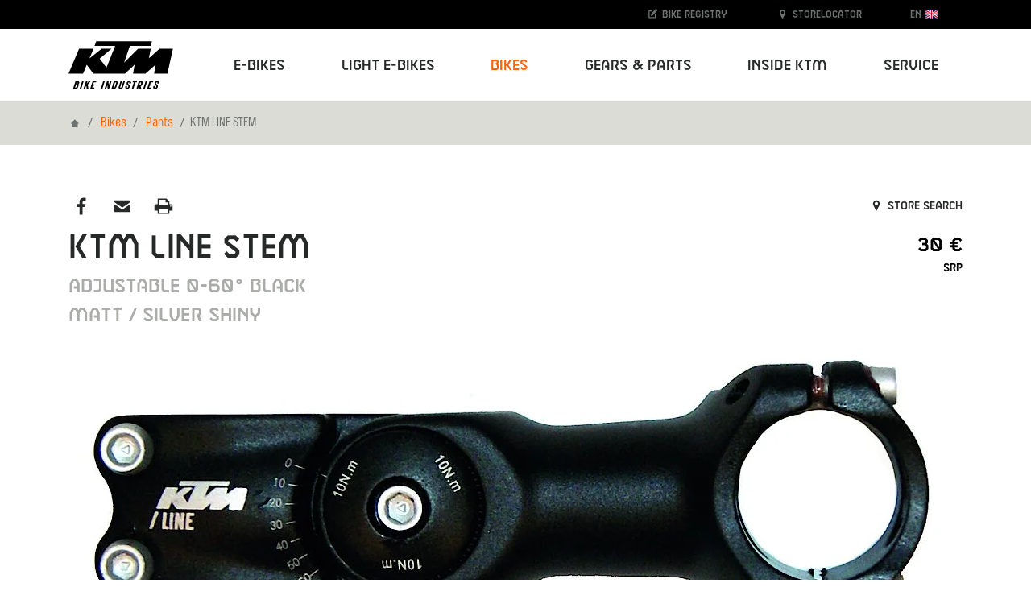

--- FILE ---
content_type: text/html; charset=utf-8
request_url: https://www.ktm-bikes.at/bikes/detail/514000702095-ktm-line-stem-adjustable-0-60-black-matt-silver-shiny
body_size: 125093
content:
<!DOCTYPE html>
<html lang="en">
<head>

<meta charset="utf-8">
<!-- 
	Carefully crafted with ♥ and 😃 by Cyberhouse <www.cyberhouse.at>

	This website is powered by TYPO3 - inspiring people to share!
	TYPO3 is a free open source Content Management Framework initially created by Kasper Skaarhoj and licensed under GNU/GPL.
	TYPO3 is copyright 1998-2026 of Kasper Skaarhoj. Extensions are copyright of their respective owners.
	Information and contribution at https://typo3.org/
-->



<title>KTM LINE STEM - KTM Bikes</title>
<meta name="generator" content="TYPO3 CMS">
<meta name="description" content="KTM BIKE INDUSTRIES. 50 years of successful and recognized bike expertise. You&#039;re looking for a bike, then you&#039;ve come to the right place! ">
<meta name="keywords" content="KTM, KTM Fahrrad, KTM Bike Industries, Fahrrad, Bikes">
<meta name="twitter:card" content="summary">









<meta name="viewport" content="width=device-width, initial-scale=1">


    



    
        <meta name="robots" content="index,follow">
    


<link rel="shortcut icon" href="/assets/favicons/favicon.ico">
<link rel="icon" type="image/png" sizes="16x16" href="/assets/favicons/favicon-16x16.png">
<link rel="icon" type="image/png" sizes="32x32" href="/assets/favicons/favicon-32x32.png">
<link rel="icon" type="image/png" sizes="48x48" href="/assets/favicons/favicon-48x48.png">

<script>
  loadjs=function(){var h=function(){},c={},u={},f={};function o(e,n){if(e){var r=f[e];if(u[e]=n,r)for(;r.length;)r[0](e,n),r.splice(0,1)}}function l(e,n){e.call&&(e={success:e}),n.length?(e.error||h)(n):(e.success||h)(e)}function d(r,t,s,i){var c,o,e=document,n=s.async,u=(s.numRetries||0)+1,f=s.before||h,l=r.replace(/[\?|#].*$/,""),a=r.replace(/^(css|img)!/,"");i=i||0,/(^css!|\.css$)/.test(l)?((o=e.createElement("link")).rel="stylesheet",o.href=a,(c="hideFocus"in o)&&o.relList&&(c=0,o.rel="preload",o.as="style")):/(^img!|\.(png|gif|jpg|svg|webp)$)/.test(l)?(o=e.createElement("img")).src=a:((o=e.createElement("script")).src=r,o.async=void 0===n||n),!(o.onload=o.onerror=o.onbeforeload=function(e){var n=e.type[0];if(c)try{o.sheet.cssText.length||(n="e")}catch(e){18!=e.code&&(n="e")}if("e"==n){if((i+=1)<u)return d(r,t,s,i)}else if("preload"==o.rel&&"style"==o.as)return o.rel="stylesheet";t(r,n,e.defaultPrevented)})!==f(r,o)&&e.head.appendChild(o)}function r(e,n,r){var t,s;if(n&&n.trim&&(t=n),s=(t?r:n)||{},t){if(t in c)throw"LoadJS";c[t]=!0}function i(n,r){!function(e,t,n){var r,s,i=(e=e.push?e:[e]).length,c=i,o=[];for(r=function(e,n,r){if("e"==n&&o.push(e),"b"==n){if(!r)return;o.push(e)}--i||t(o)},s=0;s<c;s++)d(e[s],r,n)}(e,function(e){l(s,e),n&&l({success:n,error:r},e),o(t,e)},s)}if(s.returnPromise)return new Promise(i);i()}return r.ready=function(e,n){return function(e,r){e=e.push?e:[e];var n,t,s,i=[],c=e.length,o=c;for(n=function(e,n){n.length&&i.push(e),--o||r(i)};c--;)t=e[c],(s=u[t])?n(t,s):(f[t]=f[t]||[]).push(n)}(e,function(e){l(n,e)}),r},r.done=function(e){o(e,[])},r.reset=function(){c={},u={},f={}},r.isDefined=function(e){return e in c},r}();
</script>

<link rel="stylesheet" href="/css/style.css">







  <script async src="https://www.googletagmanager.com/gtag/js?id=UA-13085450-1"></script>
  <script>
    window.addEventListener('allow-tracking', function() {
      window.dataLayer = window.dataLayer || [];
      function gtag(){dataLayer.push(arguments);}
      gtag('js', new Date());

      gtag('config', 'UA-13085450-1');
    });
  </script>




<link rel="canonical" href="https://www.ktm-bikes.at/bikes/detail/514000702095-ktm-line-stem-adjustable-0-60-black-matt-silver-shiny-2025"/>

<link rel="alternate" hreflang="en" href="https://www.ktm-bikes.at/bikes/detail/514000702095-ktm-line-stem-adjustable-0-60-black-matt-silver-shiny-2025"/>
<link rel="alternate" hreflang="de" href="https://www.ktm-bikes.at/de/bikes/detail/514000702095-ktm-line-stem-adjustable-0-60-black-matt-silver-shiny-2025"/>
<link rel="alternate" hreflang="x-default" href="https://www.ktm-bikes.at/bikes/detail/514000702095-ktm-line-stem-adjustable-0-60-black-matt-silver-shiny-2025"/>
</head>
<body class="document-root page-134 language-0 languagecontent-0 level-2 template-content">


<header>
	


<nav class="navbar navbar-light navbar-expand-lg fixed-top bg-white">
    <div class="container-lg">

        <a class="navbar-brand" href="/">
            <img class="d-block" title="KTM Bikes" alt="KTM Bikes" src="/_assets/226872e68d45b29ab6ad491e1c318594/Images/ktm-logo.svg" width="130" height="60" />
        </a>

        <button class="navbar-toggler collapsed" type="button" data-toggle="collapse" data-target="#navbarTogglerNavigation" aria-controls="navbarTogglerDemo01" aria-expanded="false" aria-label="Toogle Navigation">
            <span class="navbar-toggler-icon"></span>
        </button>

        <div class="collapse navbar-collapse justify-content-lg-end" id="navbarTogglerNavigation">
            



    
        <ul class="navbar-nav d-lg-flex justify-content-lg-between w-lg-100 ml-lg-2">
    

    

        

              <li class="nav-item dropdown   dropdown-mega">

                


    <a href="#" class="nav-link dropdown-toggle" style="" data-toggle="dropdown" aria-haspopup="true" expanded="false" role="button">
      
  E-Bikes
  
   <span class="caret"></span>

    </a>
  






                <div class="dropdown-menu" aria-labelledby="nav-item-4">
                    
                        


    
        <div class="container">
            <div class="nav-grid" style="grid-template-rows: repeat(10, auto) [end]; -ms-grid-row-span: 10">

                
                  <a class="nav-grid-toggle dropdown-item" style="-ms-grid-row:1" href="/e-bikes/list/e-bikes-mountainbike">
                    Mountainbike
                  </a>

                  
                        <div class="nav-grid-menu pl-1">

                          <a class="nav-grid-overview dropdown-item w-lg-auto" href="/e-bikes/list/e-bikes-mountainbike">
                            Mountainbike Overview
                          </a>

                          <div class="row no-gutters">
                              
                                  <div class="col-lg">
                                    <div class="h4 pt-1 pt-md-1 pt-lg-1 pb-lg-1 text-uppercase">
                                      Fully
                                    </div>

                                    
                                      <a class="dropdown-item" href="/e-bikes/list/e-bikes-mountainbike/macina-prowler">
                                        Macina Prowler
                                      </a>
                                    
                                      <a class="dropdown-item" href="/e-bikes/list/e-bikes-mountainbike/macina-kapoho">
                                        Macina Kapoho
                                      </a>
                                    
                                      <a class="dropdown-item" href="/e-bikes/list/e-bikes-mountainbike/macina-aera-fs">
                                        Macina Aera FS
                                      </a>
                                    
                                      <a class="dropdown-item" href="/e-bikes/list/e-bikes-mountainbike/macina-chacana">
                                        Macina Chacana
                                      </a>
                                    
                                      <a class="dropdown-item" href="/e-bikes/list/e-bikes-mountainbike/macina-lycan">
                                        Macina Lycan
                                      </a>
                                    
                                  </div>
                              
                                  <div class="col-lg">
                                    <div class="h4 pt-1 pt-md-1 pt-lg-1 pb-lg-1 text-uppercase">
                                      Hardtail
                                    </div>

                                    
                                      <a class="dropdown-item" href="/e-bikes/list/e-bikes-mountainbike/macina-aera">
                                        Macina Aera
                                      </a>
                                    
                                      <a class="dropdown-item" href="/e-bikes/list/e-bikes-mountainbike/macina-team">
                                        Macina Team
                                      </a>
                                    
                                  </div>
                              
                          </div>
                        </div>
                    

                
                  <a class="nav-grid-toggle dropdown-item" style="-ms-grid-row:2" href="/e-bikes/list/e-bikes-trekking">
                    Trekking
                  </a>

                  
                        <div class="nav-grid-menu pl-1">

                          <a class="nav-grid-overview dropdown-item w-lg-auto" href="/e-bikes/list/e-bikes-trekking">
                            Trekking Overview
                          </a>

                          <div class="row no-gutters">
                              
                                  <div class="col-lg">
                                    <div class="h4 pt-1 pt-md-1 pt-lg-1 pb-lg-1 text-uppercase">
                                      Onroad
                                    </div>

                                    
                                      <a class="dropdown-item" href="/e-bikes/list/e-bikes-trekking/macina-style">
                                        Macina Style
                                      </a>
                                    
                                      <a class="dropdown-item" href="/e-bikes/list/e-bikes-trekking/macina-gran">
                                        Macina Gran
                                      </a>
                                    
                                      <a class="dropdown-item" href="/e-bikes/list/e-bikes-trekking/macina-tour">
                                        Macina Tour
                                      </a>
                                    
                                  </div>
                              
                                  <div class="col-lg">
                                    <div class="h4 pt-1 pt-md-1 pt-lg-1 pb-lg-1 text-uppercase">
                                      Offroad
                                    </div>

                                    
                                      <a class="dropdown-item" href="/e-bikes/list/e-bikes-trekking/macina-cross">
                                        Macina Cross
                                      </a>
                                    
                                  </div>
                              
                          </div>
                        </div>
                    

                
                  <a class="nav-grid-toggle dropdown-item" style="-ms-grid-row:3" href="/e-bikes/list/e-bikes-suv">
                    SUV
                  </a>

                  
                        <div class="nav-grid-menu pl-1">

                          <a class="nav-grid-overview dropdown-item w-lg-auto" href="/e-bikes/list/e-bikes-suv">
                            SUV Overview
                          </a>

                          <div class="row no-gutters">
                              
                                  <div class="col-lg">
                                    <div class="h4 pt-1 pt-md-1 pt-lg-1 pb-lg-1 text-uppercase">
                                      Products
                                    </div>

                                    
                                      <a class="dropdown-item" href="/e-bikes/list/e-bikes-suv/macina-every">
                                        Macina Every
                                      </a>
                                    
                                  </div>
                              
                          </div>
                        </div>
                    

                
                  <a class="nav-grid-toggle dropdown-item" style="-ms-grid-row:4" href="/e-bikes/list/e-bikes-city-urban">
                    City/Urban
                  </a>

                  
                        <div class="nav-grid-menu pl-1">

                          <a class="nav-grid-overview dropdown-item w-lg-auto" href="/e-bikes/list/e-bikes-city-urban">
                            City/Urban Overview
                          </a>

                          <div class="row no-gutters">
                              
                                  <div class="col-lg">
                                    <div class="h4 pt-1 pt-md-1 pt-lg-1 pb-lg-1 text-uppercase">
                                      Products
                                    </div>

                                    
                                      <a class="dropdown-item" href="/e-bikes/list/e-bikes-city-urban/macina-city">
                                        Macina City
                                      </a>
                                    
                                  </div>
                              
                          </div>
                        </div>
                    

                
                  <a class="nav-grid-toggle dropdown-item" style="-ms-grid-row:5" href="/e-bikes/list/e-bikes-utility">
                    Utility
                  </a>

                  
                        <div class="nav-grid-menu pl-1">

                          <a class="nav-grid-overview dropdown-item w-lg-auto" href="/e-bikes/list/e-bikes-utility">
                            Utility Overview
                          </a>

                          <div class="row no-gutters">
                              
                                  <div class="col-lg">
                                    <div class="h4 pt-1 pt-md-1 pt-lg-1 pb-lg-1 text-uppercase">
                                      Products
                                    </div>

                                    
                                      <a class="dropdown-item" href="/e-bikes/list/e-bikes-utility/macina-multi">
                                        Macina Multi
                                      </a>
                                    
                                      <a class="dropdown-item" href="/e-bikes/list/e-bikes-utility/macina-fold">
                                        Macina Fold
                                      </a>
                                    
                                  </div>
                              
                          </div>
                        </div>
                    

                

            </div>
        </div>

    





                      

                </div>

            </li>

            

    

        

              <li class="nav-item dropdown   dropdown-mega">

                


    <a href="#" class="nav-link dropdown-toggle" style="" data-toggle="dropdown" aria-haspopup="true" expanded="false" role="button">
      
  Light E-Bikes
  
   <span class="caret"></span>

    </a>
  






                <div class="dropdown-menu" aria-labelledby="nav-item-448">
                    
                        


    
        <div class="container">
            <div class="nav-grid" style="grid-template-rows: repeat(10, auto) [end]; -ms-grid-row-span: 10">

                
                  <a class="nav-grid-toggle dropdown-item" style="-ms-grid-row:1" href="/light-ebikes/list/light-e-bikes-mountainbike">
                    Mountainbike
                  </a>

                  
                        <div class="nav-grid-menu pl-1">

                          <a class="nav-grid-overview dropdown-item w-lg-auto" href="/light-ebikes/list/light-e-bikes-mountainbike">
                            Mountainbike Overview
                          </a>

                          <div class="row no-gutters">
                              
                                  <div class="col-lg">
                                    <div class="h4 pt-1 pt-md-1 pt-lg-1 pb-lg-1 text-uppercase">
                                      Fully
                                    </div>

                                    
                                      <a class="dropdown-item" href="/light-ebikes/list/light-e-bikes-mountainbike/macina-scarp-sx">
                                        Macina Scarp SX
                                      </a>
                                    
                                  </div>
                              
                                  <div class="col-lg">
                                    <div class="h4 pt-1 pt-md-1 pt-lg-1 pb-lg-1 text-uppercase">
                                      Hardtail
                                    </div>

                                    
                                      <a class="dropdown-item" href="/light-ebikes/list/light-e-bikes-mountainbike/macina-race-sx">
                                        Macina Race SX
                                      </a>
                                    
                                  </div>
                              
                          </div>
                        </div>
                    

                
                  <a class="nav-grid-toggle dropdown-item" style="-ms-grid-row:2" href="/light-ebikes/list/light-e-bikes-trekking">
                    Trekking
                  </a>

                  
                        <div class="nav-grid-menu pl-1">

                          <a class="nav-grid-overview dropdown-item w-lg-auto" href="/light-ebikes/list/light-e-bikes-trekking">
                            Trekking Overview
                          </a>

                          <div class="row no-gutters">
                              
                                  <div class="col-lg">
                                    <div class="h4 pt-1 pt-md-1 pt-lg-1 pb-lg-1 text-uppercase">
                                      Onroad
                                    </div>

                                    
                                      <a class="dropdown-item" href="/light-ebikes/list/light-e-bikes-trekking/macina-sport-sx">
                                        Macina Sport SX
                                      </a>
                                    
                                  </div>
                              
                                  <div class="col-lg">
                                    <div class="h4 pt-1 pt-md-1 pt-lg-1 pb-lg-1 text-uppercase">
                                      Offroad
                                    </div>

                                    
                                      <a class="dropdown-item" href="/light-ebikes/list/light-e-bikes-trekking/macina-cross-sx">
                                        Macina Cross SX
                                      </a>
                                    
                                  </div>
                              
                          </div>
                        </div>
                    

                
                  <a class="nav-grid-toggle dropdown-item" style="-ms-grid-row:3" href="/light-ebikes/list/light-e-bikes-roadbike">
                    Roadbike
                  </a>

                  
                        <div class="nav-grid-menu pl-1">

                          <a class="nav-grid-overview dropdown-item w-lg-auto" href="/light-ebikes/list/light-e-bikes-roadbike">
                            Roadbike Overview
                          </a>

                          <div class="row no-gutters">
                              
                                  <div class="col-lg">
                                    <div class="h4 pt-1 pt-md-1 pt-lg-1 pb-lg-1 text-uppercase">
                                      Products
                                    </div>

                                    
                                      <a class="dropdown-item" href="/light-ebikes/list/light-e-bikes-roadbike/macina-revelator-sx">
                                        Macina Revelator SX
                                      </a>
                                    
                                  </div>
                              
                          </div>
                        </div>
                    

                
                  <a class="nav-grid-toggle dropdown-item" style="-ms-grid-row:4" href="/light-ebikes/list/light-e-bikes-gravel">
                    Gravel
                  </a>

                  
                        <div class="nav-grid-menu pl-1">

                          <a class="nav-grid-overview dropdown-item w-lg-auto" href="/light-ebikes/list/light-e-bikes-gravel">
                            Gravel Overview
                          </a>

                          <div class="row no-gutters">
                              
                                  <div class="col-lg">
                                    <div class="h4 pt-1 pt-md-1 pt-lg-1 pb-lg-1 text-uppercase">
                                      Products
                                    </div>

                                    
                                      <a class="dropdown-item" href="/light-ebikes/list/light-e-bikes-gravel/macina-gravelator-sx">
                                        Macina Gravelator SX
                                      </a>
                                    
                                  </div>
                              
                          </div>
                        </div>
                    

                
                  <a class="nav-grid-toggle dropdown-item" style="-ms-grid-row:5" href="/light-ebikes/list/city-urban">
                    City/ Urban
                  </a>

                  
                        <div class="nav-grid-menu pl-1">

                          <a class="nav-grid-overview dropdown-item w-lg-auto" href="/light-ebikes/list/city-urban">
                            City/ Urban Overview
                          </a>

                          <div class="row no-gutters">
                              
                                  <div class="col-lg">
                                    <div class="h4 pt-1 pt-md-1 pt-lg-1 pb-lg-1 text-uppercase">
                                      City/ Urban
                                    </div>

                                    
                                      <a class="dropdown-item" href="/light-ebikes/list/city-urban/macina-superbelt-sx">
                                        Macina Superbelt SX
                                      </a>
                                    
                                      <a class="dropdown-item" href="/light-ebikes/list/city-urban/macina-urbanator-sx">
                                        Macina Urbanator SX
                                      </a>
                                    
                                  </div>
                              
                          </div>
                        </div>
                    

                
                  <a class="nav-grid-toggle dropdown-item" style="-ms-grid-row:6" href="/light-ebikes/list/light-e-bikes-kids">
                    Kids
                  </a>

                  
                        <div class="nav-grid-menu pl-1">

                          <a class="nav-grid-overview dropdown-item w-lg-auto" href="/light-ebikes/list/light-e-bikes-kids">
                            Kids Overview
                          </a>

                          <div class="row no-gutters">
                              
                                  <div class="col-lg">
                                    <div class="h4 pt-1 pt-md-1 pt-lg-1 pb-lg-1 text-uppercase">
                                      Products
                                    </div>

                                    
                                      <a class="dropdown-item" href="/light-ebikes/list/light-e-bikes-kids/macina-mini-me">
                                        Macina Mini Me SX
                                      </a>
                                    
                                  </div>
                              
                          </div>
                        </div>
                    

                

            </div>
        </div>

    





                      

                </div>

            </li>

            

    

        

              <li class="nav-item dropdown  active  dropdown-mega">

                


    <a href="#" class="nav-link dropdown-toggle" style="" data-toggle="dropdown" aria-haspopup="true" expanded="false" role="button">
      
  Bikes
  
   <span class="caret"></span>

    </a>
  






                <div class="dropdown-menu" aria-labelledby="nav-item-66">
                    
                        


    
        <div class="container">
            <div class="nav-grid" style="grid-template-rows: repeat(10, auto) [end]; -ms-grid-row-span: 10">

                
                  <a class="nav-grid-toggle dropdown-item" style="-ms-grid-row:1" href="/bikes/list/bikes-mountainbike">
                    Mountainbike
                  </a>

                  
                        <div class="nav-grid-menu pl-1">

                          <a class="nav-grid-overview dropdown-item w-lg-auto" href="/bikes/list/bikes-mountainbike">
                            Mountainbike Overview
                          </a>

                          <div class="row no-gutters">
                              
                                  <div class="col-lg">
                                    <div class="h4 pt-1 pt-md-1 pt-lg-1 pb-lg-1 text-uppercase">
                                      Fully
                                    </div>

                                    
                                      <a class="dropdown-item" href="/bikes/list/bikes-mountainbike/scarp">
                                        Scarp
                                      </a>
                                    
                                      <a class="dropdown-item" href="/bikes/list/bikes-mountainbike/scarp-mt">
                                        Scarp MT
                                      </a>
                                    
                                      <a class="dropdown-item" href="/bikes/list/bikes-mountainbike/scarp-lt">
                                        Scarp LT
                                      </a>
                                    
                                  </div>
                              
                                  <div class="col-lg">
                                    <div class="h4 pt-1 pt-md-1 pt-lg-1 pb-lg-1 text-uppercase">
                                      Hardtail
                                    </div>

                                    
                                      <a class="dropdown-item" href="/bikes/list/bikes-mountainbike/myroon">
                                        Myroon
                                      </a>
                                    
                                      <a class="dropdown-item" href="/bikes/list/bikes-mountainbike/ultra">
                                        Ultra
                                      </a>
                                    
                                      <a class="dropdown-item" href="/bikes/list/bikes-mountainbike/chicago">
                                        Chicago
                                      </a>
                                    
                                      <a class="dropdown-item" href="/bikes/list/bikes-mountainbike/penny-lane">
                                        Penny Lane
                                      </a>
                                    
                                  </div>
                              
                          </div>
                        </div>
                    

                
                  <a class="nav-grid-toggle dropdown-item" style="-ms-grid-row:2" href="/bikes/list/bikes-roadbike">
                    Roadbike
                  </a>

                  
                        <div class="nav-grid-menu pl-1">

                          <a class="nav-grid-overview dropdown-item w-lg-auto" href="/bikes/list/bikes-roadbike">
                            Roadbike Overview
                          </a>

                          <div class="row no-gutters">
                              
                                  <div class="col-lg">
                                    <div class="h4 pt-1 pt-md-1 pt-lg-1 pb-lg-1 text-uppercase">
                                      Products
                                    </div>

                                    
                                      <a class="dropdown-item" href="/bikes/list/bikes-roadbike/revelator-alto">
                                        Revelator Alto
                                      </a>
                                    
                                      <a class="dropdown-item" href="/bikes/list/bikes-roadbike/revelator">
                                        Revelator
                                      </a>
                                    
                                  </div>
                              
                          </div>
                        </div>
                    

                
                  <a class="nav-grid-toggle dropdown-item" style="-ms-grid-row:3" href="/bikes/list/bikes-gravel">
                    Gravel
                  </a>

                  
                        <div class="nav-grid-menu pl-1">

                          <a class="nav-grid-overview dropdown-item w-lg-auto" href="/bikes/list/bikes-gravel">
                            Gravel Overview
                          </a>

                          <div class="row no-gutters">
                              
                                  <div class="col-lg">
                                    <div class="h4 pt-1 pt-md-1 pt-lg-1 pb-lg-1 text-uppercase">
                                      Products
                                    </div>

                                    
                                      <a class="dropdown-item" href="/bikes/list/bikes-gravel/gravelator">
                                        Gravelator
                                      </a>
                                    
                                      <a class="dropdown-item" href="/bikes/list/bikes-gravel/x-myroon">
                                        X-Myroon
                                      </a>
                                    
                                  </div>
                              
                          </div>
                        </div>
                    

                
                  <a class="nav-grid-toggle dropdown-item" style="-ms-grid-row:4" href="/bikes/list/bikes-trekking">
                    Trekking
                  </a>

                  
                        <div class="nav-grid-menu pl-1">

                          <a class="nav-grid-overview dropdown-item w-lg-auto" href="/bikes/list/bikes-trekking">
                            Trekking Overview
                          </a>

                          <div class="row no-gutters">
                              
                                  <div class="col-lg">
                                    <div class="h4 pt-1 pt-md-1 pt-lg-1 pb-lg-1 text-uppercase">
                                      Onroad
                                    </div>

                                    
                                      <a class="dropdown-item" href="/bikes/list/bikes-trekking/life">
                                        Life
                                      </a>
                                    
                                  </div>
                              
                                  <div class="col-lg">
                                    <div class="h4 pt-1 pt-md-1 pt-lg-1 pb-lg-1 text-uppercase">
                                      Offroad
                                    </div>

                                    
                                      <a class="dropdown-item" href="/bikes/list/bikes-trekking/x-life">
                                        X-Life
                                      </a>
                                    
                                  </div>
                              
                          </div>
                        </div>
                    

                
                  <a class="nav-grid-toggle dropdown-item" style="-ms-grid-row:5" href="/bikes/list/bikes-city-urban">
                    City/Urban
                  </a>

                  
                        <div class="nav-grid-menu pl-1">

                          <a class="nav-grid-overview dropdown-item w-lg-auto" href="/bikes/list/bikes-city-urban">
                            City/Urban Overview
                          </a>

                          <div class="row no-gutters">
                              
                                  <div class="col-lg">
                                    <div class="h4 pt-1 pt-md-1 pt-lg-1 pb-lg-1 text-uppercase">
                                      Products
                                    </div>

                                    
                                      <a class="dropdown-item" href="/bikes/list/bikes-city-urban/kent">
                                        Kent
                                      </a>
                                    
                                      <a class="dropdown-item" href="/bikes/list/bikes-city-urban/chester">
                                        Chester
                                      </a>
                                    
                                      <a class="dropdown-item" href="/bikes/list/bikes-city-urban/city-line">
                                        City Line
                                      </a>
                                    
                                      <a class="dropdown-item" href="/bikes/list/bikes-city-urban/tourella">
                                        Tourella
                                      </a>
                                    
                                      <a class="dropdown-item" href="/bikes/list/bikes-city-urban/city-fun">
                                        City Fun
                                      </a>
                                    
                                  </div>
                              
                                  <div class="col-lg">
                                    <div class="h4 pt-1 pt-md-1 pt-lg-1 pb-lg-1 text-uppercase">
                                      Bikes
                                    </div>

                                    
                                      <a class="dropdown-item" href="/bikes/list/bikes-city-urban/city-fun">
                                        City Fun
                                      </a>
                                    
                                  </div>
                              
                          </div>
                        </div>
                    

                
                  <a class="nav-grid-toggle dropdown-item" style="-ms-grid-row:6" href="/bikes/list/bikes-kids">
                    Kids
                  </a>

                  

                

            </div>
        </div>

    





                      

                </div>

            </li>

            

    

        

              <li class="nav-item dropdown   dropdown-mega">

                


    <a href="#" class="nav-link dropdown-toggle" style="" data-toggle="dropdown" aria-haspopup="true" expanded="false" role="button">
      
  Gears &amp; Parts
  
   <span class="caret"></span>

    </a>
  






                <div class="dropdown-menu" aria-labelledby="nav-item-7">
                    
                        
                            


  

    <div class="container">
      <div class="nav-grid" style="grid-template-rows: repeat(10, auto) [end]; -ms-grid-row-span: 10">

        
          


    <a href="/gears-parts/new" class="nav-grid-toggle dropdown-item" id="nav-item-429">
  New
  
  
</a>
  






          
              

                <div class="nav-grid-menu">

                  <div class="row no-gutters">
                    
                      <div class="col-lg-3">
                        <a class="dropdown-item" href="/gears-parts/new/list/clothing-equipment-18">
                          Equipment
                        </a>
                      </div>
                    
                  </div>

                </div>
              
            

        
          


    <a href="/gears-parts/clothing-equipment" class="nav-grid-toggle dropdown-item" id="nav-item-218">
  Clothing &amp; Equipment
  
  
</a>
  






          
              

                <div class="nav-grid-menu">

                  <div class="row no-gutters">
                    
                      <div class="col-lg-3">
                        <a class="dropdown-item" href="/gears-parts/clothing-equipment/list/race-bib-short-70">
                          Race Bib short
                        </a>
                      </div>
                    
                      <div class="col-lg-3">
                        <a class="dropdown-item" href="/gears-parts/clothing-equipment/list/longsleeve-67">
                          Longsleeve
                        </a>
                      </div>
                    
                      <div class="col-lg-3">
                        <a class="dropdown-item" href="/gears-parts/clothing-equipment/list/mtb-shoes-74">
                          MTB Shoes
                        </a>
                      </div>
                    
                      <div class="col-lg-3">
                        <a class="dropdown-item" href="/gears-parts/clothing-equipment/list/shortsleeve-66">
                          Shortsleeve
                        </a>
                      </div>
                    
                      <div class="col-lg-3">
                        <a class="dropdown-item" href="/gears-parts/clothing-equipment/list/race-bib-long-71">
                          Race Bib long
                        </a>
                      </div>
                    
                      <div class="col-lg-3">
                        <a class="dropdown-item" href="/gears-parts/clothing-equipment/list/jackets-96">
                          Jackets
                        </a>
                      </div>
                    
                      <div class="col-lg-3">
                        <a class="dropdown-item" href="/gears-parts/clothing-equipment/list/glasses-89">
                          Glasses
                        </a>
                      </div>
                    
                      <div class="col-lg-3">
                        <a class="dropdown-item" href="/gears-parts/clothing-equipment/list/sleeveless-68">
                          Sleeveless
                        </a>
                      </div>
                    
                      <div class="col-lg-3">
                        <a class="dropdown-item" href="/gears-parts/clothing-equipment/list/first-layer-83">
                          First Layer
                        </a>
                      </div>
                    
                      <div class="col-lg-3">
                        <a class="dropdown-item" href="/gears-parts/clothing-equipment/list/shirts-95">
                          Shirts
                        </a>
                      </div>
                    
                      <div class="col-lg-3">
                        <a class="dropdown-item" href="/gears-parts/clothing-equipment/list/warmer-82">
                          Warmer
                        </a>
                      </div>
                    
                      <div class="col-lg-3">
                        <a class="dropdown-item" href="/gears-parts/clothing-equipment/list/overshoes-77">
                          Overshoes
                        </a>
                      </div>
                    
                      <div class="col-lg-3">
                        <a class="dropdown-item" href="/gears-parts/clothing-equipment/list/short-79">
                          Long
                        </a>
                      </div>
                    
                      <div class="col-lg-3">
                        <a class="dropdown-item" href="/gears-parts/clothing-equipment/list/long-80">
                          Short
                        </a>
                      </div>
                    
                      <div class="col-lg-3">
                        <a class="dropdown-item" href="/gears-parts/clothing-equipment/list/socks-81">
                          Socks
                        </a>
                      </div>
                    
                      <div class="col-lg-3">
                        <a class="dropdown-item" href="/gears-parts/clothing-equipment/list/heads-and-scarfs-84">
                          Heads and Scarfs
                        </a>
                      </div>
                    
                      <div class="col-lg-3">
                        <a class="dropdown-item" href="/gears-parts/clothing-equipment/list/men-49">
                          Men
                        </a>
                      </div>
                    
                      <div class="col-lg-3">
                        <a class="dropdown-item" href="/gears-parts/clothing-equipment/list/lady-53">
                          Lady
                        </a>
                      </div>
                    
                      <div class="col-lg-3">
                        <a class="dropdown-item" href="/gears-parts/clothing-equipment/list/youth-54">
                          Youth
                        </a>
                      </div>
                    
                  </div>

                </div>
              
            

        
          


    <a href="/gears-parts/bike-parts" class="nav-grid-toggle dropdown-item" id="nav-item-219">
  Bike parts
  
  
</a>
  






          
              

                <div class="nav-grid-menu">

                  <div class="row no-gutters">
                    
                      <div class="col-lg-3">
                        <a class="dropdown-item" href="/gears-parts/bike-parts/list/frame-kit-193">
                          Frame kit
                        </a>
                      </div>
                    
                      <div class="col-lg-3">
                        <a class="dropdown-item" href="/gears-parts/bike-parts/list/rear-124">
                          Rear
                        </a>
                      </div>
                    
                      <div class="col-lg-3">
                        <a class="dropdown-item" href="/gears-parts/bike-parts/list/battery-240">
                          Battery
                        </a>
                      </div>
                    
                      <div class="col-lg-3">
                        <a class="dropdown-item" href="/gears-parts/bike-parts/list/front-121">
                          Front
                        </a>
                      </div>
                    
                      <div class="col-lg-3">
                        <a class="dropdown-item" href="/gears-parts/bike-parts/list/carriers-129">
                          Carriers
                        </a>
                      </div>
                    
                      <div class="col-lg-3">
                        <a class="dropdown-item" href="/gears-parts/bike-parts/list/bearings-350">
                          Bearings
                        </a>
                      </div>
                    
                      <div class="col-lg-3">
                        <a class="dropdown-item" href="/gears-parts/bike-parts/list/charger-241">
                          Charger
                        </a>
                      </div>
                    
                      <div class="col-lg-3">
                        <a class="dropdown-item" href="/gears-parts/bike-parts/list/freeride-pedals-147">
                          Freeride pedals
                        </a>
                      </div>
                    
                      <div class="col-lg-3">
                        <a class="dropdown-item" href="/gears-parts/bike-parts/list/crank-246">
                          Crank
                        </a>
                      </div>
                    
                      <div class="col-lg-3">
                        <a class="dropdown-item" href="/gears-parts/bike-parts/list/carriers-130">
                          Carriers
                        </a>
                      </div>
                    
                      <div class="col-lg-3">
                        <a class="dropdown-item" href="/gears-parts/bike-parts/list/cables-pluggs-249">
                          Cables & pluggs
                        </a>
                      </div>
                    
                      <div class="col-lg-3">
                        <a class="dropdown-item" href="/gears-parts/bike-parts/list/tires-tubes-173">
                          Tires & Tubes
                        </a>
                      </div>
                    
                      <div class="col-lg-3">
                        <a class="dropdown-item" href="/gears-parts/bike-parts/list/headsets-179">
                          Headsets
                        </a>
                      </div>
                    
                      <div class="col-lg-3">
                        <a class="dropdown-item" href="/gears-parts/bike-parts/list/gear-lever-335">
                          Gear lever
                        </a>
                      </div>
                    
                      <div class="col-lg-3">
                        <a class="dropdown-item" href="/gears-parts/bike-parts/list/fork-spare-parts-268">
                          Fork spare parts
                        </a>
                      </div>
                    
                      <div class="col-lg-3">
                        <a class="dropdown-item" href="/gears-parts/bike-parts/list/spikes-349">
                          Spikes
                        </a>
                      </div>
                    
                      <div class="col-lg-3">
                        <a class="dropdown-item" href="/gears-parts/bike-parts/list/folding-pedals-150">
                          Folding pedals
                        </a>
                      </div>
                    
                      <div class="col-lg-3">
                        <a class="dropdown-item" href="/gears-parts/bike-parts/list/trekking-pedals-149">
                          Trekking pedals
                        </a>
                      </div>
                    
                      <div class="col-lg-3">
                        <a class="dropdown-item" href="/gears-parts/bike-parts/list/barends-140">
                          Barends
                        </a>
                      </div>
                    
                      <div class="col-lg-3">
                        <a class="dropdown-item" href="/gears-parts/bike-parts/list/disc-rotor-166">
                          Disc rotor
                        </a>
                      </div>
                    
                      <div class="col-lg-3">
                        <a class="dropdown-item" href="/gears-parts/bike-parts/list/brake-pads-165">
                          Brake pads
                        </a>
                      </div>
                    
                      <div class="col-lg-3">
                        <a class="dropdown-item" href="/gears-parts/bike-parts/list/stem-spare-parts-284">
                          Stem spare parts
                        </a>
                      </div>
                    
                      <div class="col-lg-3">
                        <a class="dropdown-item" href="/gears-parts/bike-parts/list/brake-cable-163">
                          Brake cable
                        </a>
                      </div>
                    
                      <div class="col-lg-3">
                        <a class="dropdown-item" href="/gears-parts/bike-parts/list/kickstands-178">
                          Kickstands
                        </a>
                      </div>
                    
                      <div class="col-lg-3">
                        <a class="dropdown-item" href="/gears-parts/bike-parts/list/shift-cable-167">
                          Shift cable
                        </a>
                      </div>
                    
                      <div class="col-lg-3">
                        <a class="dropdown-item" href="/gears-parts/bike-parts/list/handlebar-tapes-135">
                          Handlebar tapes
                        </a>
                      </div>
                    
                      <div class="col-lg-3">
                        <a class="dropdown-item" href="/gears-parts/bike-parts/list/grips-132">
                          Grips
                        </a>
                      </div>
                    
                      <div class="col-lg-3">
                        <a class="dropdown-item" href="/gears-parts/bike-parts/list/wheels-120">
                          Wheels
                        </a>
                      </div>
                    
                      <div class="col-lg-3">
                        <a class="dropdown-item" href="/gears-parts/bike-parts/list/lfc-system-carrier-131">
                          LFC System carrier
                        </a>
                      </div>
                    
                      <div class="col-lg-3">
                        <a class="dropdown-item" href="/gears-parts/bike-parts/list/pedals-145">
                          Pedals
                        </a>
                      </div>
                    
                      <div class="col-lg-3">
                        <a class="dropdown-item" href="/gears-parts/bike-parts/list/display-245">
                          Display
                        </a>
                      </div>
                    
                      <div class="col-lg-3">
                        <a class="dropdown-item" href="/gears-parts/bike-parts/list/brake-and-shift-162">
                          Brake and Shift
                        </a>
                      </div>
                    
                      <div class="col-lg-3">
                        <a class="dropdown-item" href="/gears-parts/bike-parts/list/e-bike-battery-charger-234">
                          e Bike spare parts
                        </a>
                      </div>
                    
                      <div class="col-lg-3">
                        <a class="dropdown-item" href="/gears-parts/bike-parts/list/seatposts-156">
                          Seatposts
                        </a>
                      </div>
                    
                      <div class="col-lg-3">
                        <a class="dropdown-item" href="/gears-parts/bike-parts/list/mudguards-175">
                          Mudguards
                        </a>
                      </div>
                    
                  </div>

                </div>
              
            

        
          


    <a href="/gears-parts/accessories" class="nav-grid-toggle dropdown-item" id="nav-item-220">
  Accessories
  
  
</a>
  






          
              

                <div class="nav-grid-menu">

                  <div class="row no-gutters">
                    
                      <div class="col-lg-3">
                        <a class="dropdown-item" href="/gears-parts/accessories/list/carrier-bags-212">
                          Carrier bags
                        </a>
                      </div>
                    
                      <div class="col-lg-3">
                        <a class="dropdown-item" href="/gears-parts/accessories/list/rear-304">
                          Rear
                        </a>
                      </div>
                    
                      <div class="col-lg-3">
                        <a class="dropdown-item" href="/gears-parts/accessories/list/e-bike-310">
                          e-bike
                        </a>
                      </div>
                    
                      <div class="col-lg-3">
                        <a class="dropdown-item" href="/gears-parts/accessories/list/bags-210">
                          Bags
                        </a>
                      </div>
                    
                      <div class="col-lg-3">
                        <a class="dropdown-item" href="/gears-parts/accessories/list/handlebar-bags-299">
                          Handlebar bags
                        </a>
                      </div>
                    
                      <div class="col-lg-3">
                        <a class="dropdown-item" href="/gears-parts/accessories/list/seatpost-bags-301">
                          Seatpost bags
                        </a>
                      </div>
                    
                      <div class="col-lg-3">
                        <a class="dropdown-item" href="/gears-parts/accessories/list/storage-44">
                          Storage
                        </a>
                      </div>
                    
                      <div class="col-lg-3">
                        <a class="dropdown-item" href="/gears-parts/accessories/list/workshop-tools-228">
                          Workshop tools
                        </a>
                      </div>
                    
                      <div class="col-lg-3">
                        <a class="dropdown-item" href="/gears-parts/accessories/list/floor-pumps-215">
                          Floor pumps
                        </a>
                      </div>
                    
                      <div class="col-lg-3">
                        <a class="dropdown-item" href="/gears-parts/accessories/list/tools-227">
                          Tools
                        </a>
                      </div>
                    
                      <div class="col-lg-3">
                        <a class="dropdown-item" href="/gears-parts/accessories/list/chain-locks-205">
                          Chain locks
                        </a>
                      </div>
                    
                      <div class="col-lg-3">
                        <a class="dropdown-item" href="/gears-parts/accessories/list/front-303">
                          Front
                        </a>
                      </div>
                    
                      <div class="col-lg-3">
                        <a class="dropdown-item" href="/gears-parts/accessories/list/saddle-bags-211">
                          Saddle bags
                        </a>
                      </div>
                    
                      <div class="col-lg-3">
                        <a class="dropdown-item" href="/gears-parts/accessories/list/folding-locks-206">
                          Folding locks
                        </a>
                      </div>
                    
                      <div class="col-lg-3">
                        <a class="dropdown-item" href="/gears-parts/accessories/list/damper-pumps-218">
                          Damper pumps
                        </a>
                      </div>
                    
                      <div class="col-lg-3">
                        <a class="dropdown-item" href="/gears-parts/accessories/list/frame-bags-213">
                          Frame bags
                        </a>
                      </div>
                    
                      <div class="col-lg-3">
                        <a class="dropdown-item" href="/gears-parts/accessories/list/workstands-314">
                          Workstands
                        </a>
                      </div>
                    
                      <div class="col-lg-3">
                        <a class="dropdown-item" href="/gears-parts/accessories/list/frame-locks-208">
                          Frame locks
                        </a>
                      </div>
                    
                      <div class="col-lg-3">
                        <a class="dropdown-item" href="/gears-parts/accessories/list/battery-195">
                          Battery
                        </a>
                      </div>
                    
                      <div class="col-lg-3">
                        <a class="dropdown-item" href="/gears-parts/accessories/list/bike-care-220">
                          Bike care
                        </a>
                      </div>
                    
                      <div class="col-lg-3">
                        <a class="dropdown-item" href="/gears-parts/accessories/list/bags-accessories-302">
                          Bags accessories
                        </a>
                      </div>
                    
                      <div class="col-lg-3">
                        <a class="dropdown-item" href="/gears-parts/accessories/list/mini-pumps-216">
                          Mini pumps
                        </a>
                      </div>
                    
                      <div class="col-lg-3">
                        <a class="dropdown-item" href="/gears-parts/accessories/list/dynamo-197">
                          Dynamo
                        </a>
                      </div>
                    
                      <div class="col-lg-3">
                        <a class="dropdown-item" href="/gears-parts/accessories/list/mirrors-297">
                          Mirrors
                        </a>
                      </div>
                    
                      <div class="col-lg-3">
                        <a class="dropdown-item" href="/gears-parts/accessories/list/inflator-co2-217">
                          Inflator CO2
                        </a>
                      </div>
                    
                      <div class="col-lg-3">
                        <a class="dropdown-item" href="/gears-parts/accessories/list/cable-locks-204">
                          Cable locks
                        </a>
                      </div>
                    
                      <div class="col-lg-3">
                        <a class="dropdown-item" href="/gears-parts/accessories/list/light-accessories-311">
                          Light accessories
                        </a>
                      </div>
                    
                      <div class="col-lg-3">
                        <a class="dropdown-item" href="/gears-parts/accessories/list/bike-reflectors-312">
                          Bike reflectors
                        </a>
                      </div>
                    
                      <div class="col-lg-3">
                        <a class="dropdown-item" href="/gears-parts/accessories/list/computer-308">
                          Computer
                        </a>
                      </div>
                    
                      <div class="col-lg-3">
                        <a class="dropdown-item" href="/gears-parts/accessories/list/trailer-accessories-309">
                          Trailer accessories
                        </a>
                      </div>
                    
                      <div class="col-lg-3">
                        <a class="dropdown-item" href="/gears-parts/accessories/list/cargo-43">
                          Cargo
                        </a>
                      </div>
                    
                      <div class="col-lg-3">
                        <a class="dropdown-item" href="/gears-parts/accessories/list/battery-291">
                          Battery
                        </a>
                      </div>
                    
                      <div class="col-lg-3">
                        <a class="dropdown-item" href="/gears-parts/accessories/list/lights-48">
                          Lights
                        </a>
                      </div>
                    
                      <div class="col-lg-3">
                        <a class="dropdown-item" href="/gears-parts/accessories/list/baskets-202">
                          Baskets
                        </a>
                      </div>
                    
                      <div class="col-lg-3">
                        <a class="dropdown-item" href="/gears-parts/accessories/list/locks-203">
                          Locks
                        </a>
                      </div>
                    
                      <div class="col-lg-3">
                        <a class="dropdown-item" href="/gears-parts/accessories/list/bottles-219">
                          Bottles
                        </a>
                      </div>
                    
                      <div class="col-lg-3">
                        <a class="dropdown-item" href="/gears-parts/accessories/list/bells-201">
                          Bells
                        </a>
                      </div>
                    
                      <div class="col-lg-3">
                        <a class="dropdown-item" href="/gears-parts/accessories/list/bottle-cages-293">
                          Bottle cages  
                        </a>
                      </div>
                    
                      <div class="col-lg-3">
                        <a class="dropdown-item" href="/gears-parts/accessories/list/backpacks-209">
                          Backpacks
                        </a>
                      </div>
                    
                      <div class="col-lg-3">
                        <a class="dropdown-item" href="/gears-parts/accessories/list/pumps-214">
                          Pumps
                        </a>
                      </div>
                    
                      <div class="col-lg-3">
                        <a class="dropdown-item" href="/gears-parts/accessories/list/u-locks-207">
                          U-locks
                        </a>
                      </div>
                    
                  </div>

                </div>
              
            

        

      </div>
    </div>

  





                          
                      

                </div>

            </li>

            

    

        

              <li class="nav-item dropdown  ">

                


    <a href="#" class="nav-link dropdown-toggle" style="" data-toggle="dropdown" aria-haspopup="true" expanded="false" role="button">
      
  Inside KTM
  
   <span class="caret"></span>

    </a>
  






                <div class="dropdown-menu" aria-labelledby="nav-item-28">
                    
                        
                            



    

    

        

                

                      


    <a href="/inside-ktm/ktm-bike-industries" class="dropdown-item" id="nav-item-67">
  KTM Bike Industries
  
  
</a>
  






                  

            

    

        

                

                      


    <a href="/inside-ktm/lets-talk-about" class="dropdown-item" id="nav-item-68">
  Let's talk about
  
  
</a>
  






                  

            

    

        

                

                      


    <a href="/inside-ktm/tests" class="dropdown-item" id="nav-item-69">
  Tests
  
  
</a>
  






                  

            

    

        

                

                      


    <a href="/inside-ktm/sponsoring" class="dropdown-item" id="nav-item-70">
  Sponsoring
  
  
</a>
  






                  

            

    

        

                

                      


    <a href="/inside-ktm/partner" class="dropdown-item" id="nav-item-71">
  Partner
  
  
</a>
  






                  

            

    

        

                

                      


    <a href="/contact" class="dropdown-item">
  Contact
  
  
</a>
  






                  

            

    

    





                          
                      

                </div>

            </li>

            

    

        

              <li class="nav-item dropdown  ">

                


    <a href="#" class="nav-link dropdown-toggle" style="" data-toggle="dropdown" aria-haspopup="true" expanded="false" role="button">
      
  Service
  
   <span class="caret"></span>

    </a>
  






                <div class="dropdown-menu" aria-labelledby="nav-item-64">
                    
                        
                            



    

    

        

                

                      


    <a href="/service/service-documents" class="dropdown-item" id="nav-item-76">
  Service documents
  
  
</a>
  






                  

            

    

        

                

                      


    <a href="/service/faq-1" class="dropdown-item" id="nav-item-358">
  FAQs
  
  
</a>
  






                  

            

    

        

                

                      


    <a href="/service/range-assistent" class="dropdown-item" id="nav-item-73">
  Range assistent
  
  
</a>
  






                  

            

    

        

                

                      


    <a href="/service/technologies" class="dropdown-item" id="nav-item-74">
  Technologies
  
  
</a>
  






                  

            

    

        

                

                      


    <a href="/service/catalogs" class="dropdown-item" id="nav-item-75">
  Catalogues
  
  
</a>
  






                  

            

    

        

                

                      


    <a href="/service/frame-sizes" class="dropdown-item" id="nav-item-78">
  Frame sizes
  
  
</a>
  






                  

            

    

        

                

                      


    <a href="/service/foreign-bicycle-found" class="dropdown-item" id="nav-item-137">
  Foreign bicycle found
  
  
</a>
  






                  

            

    

    





                          
                      

                </div>

            </li>

            

    

    
        </ul>
    





            

<ul class="navbar-nav navbar-nav-meta">
    <li class="nav-item">
        
            <a href="/service/bike-registry" class="nav-link">
                <svg id="icon-register" viewBox="0 0 24 24" class="icon"><path fill="currentColor" d="M16.67 12.34h2v6.87H4.93V5.48h6.87v2H6.93v9.73h9.74zm-7.8 2.94l4-1 8.95-8.94-3-3-8.93 8.92z"/></svg>
                Bike registry
            </a>
        
    </li>

    

    <li class="nav-item">
        
            <a href="/service/store-locator" class="nav-link">
                <svg id="icon-marker" viewBox="0 0 24 24" class="icon"><path fill="currentColor" d="M7.09 10.43a5.09 5.09 0 014.31-6 5 5 0 015.61 5 4 4 0 01-.32 1.75L13 19a1.06 1.06 0 01-1.92 0l-3.76-7.88a2.8 2.8 0 01-.23-.69zM9.5 9.37A2.51 2.51 0 1012 6.86a2.5 2.5 0 00-2.5 2.51z"/></svg>
                Storelocator
            </a>
        
    </li>
    



  <li class="nav-item dropdown">
    <a class="nav-link dropdown-toggle" href="#" id="navbarDropdownLanguages" role="button" data-toggle="dropdown" aria-haspopup="true" aria-expanded="false">
      
          
              EN
              <svg id="icon-language-en" viewBox="0 0 24 24" class="icon"><defs><path id="a" d="M0 0v15h24V0z"/></defs><g fill="none" transform="translate(0 4.5)"><mask id="b" fill="#fff"><use xlink:href="#a"/></mask><use fill="#012169" xlink:href="#a"/><g mask="url(#b)"><path fill="#012169" d="M0 0v12h24V0z"/><path fill="#000" stroke="#FFF" stroke-width="4" d="M-2-1.5l30 18m0-18l-30 18"/><path stroke="#C8102E" stroke-width="2" d="M-1-.5l27 16m0-16l-27 16"/><path fill="#000" stroke="#FFF" stroke-width="4" d="M12-.5v16M0 7h24"/><path fill="#000" stroke="#C8102E" stroke-width="2" d="M12-.5v16M0 7h24"/></g></g></svg>
          
      
          
      
    </a>

    <div class="dropdown-menu dropdown-menu-right" aria-labelledby="navbarDropdownLanguages">
      
        
      
        
            <a class="dropdown-item" href="/de/bikes/detail/514000702095-ktm-line-stem-adjustable-0-60-black-matt-silver-shiny-2025">
                Deutsch
            </a>
          
      
    </div>
  </li>





</ul>



        </div>
    </div>
</nav>

</header>

<main>
	

    
        


<div class="bg-light py-1">
    <div class="container">
        <ul class="breadcrumb list-inline mb-0">
            
              
                
                    <li class="breadcrumb-item">
                      
                          <a href="/" class="link-invert" id="nav-item-1">
                            <svg id="icon-house" viewBox="0 0 24 24" class="icon"><path fill="currentColor" d="M11.81 5L4 12.812h2.37v6.52h10.89v-6.52h2.37z"/></svg>
                            <span class="sr-only">Home</span>
                          </a>
                        
                    </li>
                  
              

            
              
                
                    <li class="breadcrumb-item">
                      
                          


    <a href="/bikes" id="nav-item-66">
  Bikes
  
  
</a>
  





                        
                    </li>
                  
              

            

            
              
                  <li class="breadcrumb-item">
                      <a href="https://www.ktm-bikes.at/bikes/list/pants-404">
                        Pants
                      </a>
                  </li>
                
            
              
                  <li class="breadcrumb-item active" aria-current="page">KTM LINE STEM</li>
                
            
        </ul>
    </div>
</div>



    

    <!--TYPO3SEARCH_begin--><!--TYPO3SEARCH_end-->

    <!--TYPO3SEARCH_begin-->


    

<section data-sku="514000702095">
  <div class="container">
    <div class="row align-items-sm-center font-headings text-sm">
      <div class="col-sm-6 mb-1">
        <ul class="list-inline mb-0">
          <li class="list-inline-item">
            <a href="https://www.facebook.com/ktmbikesofficial" class="link-invert" target="_blank" rel="noopener noreferrer">
              <svg id="icon-facebook2" viewBox="0 0 24 24" class="icon icon-lg"><path fill="currentColor" d="M16.055 6.78H14.58c-1.155 0-1.37.555-1.37 1.355v1.77h2.75l-.365 2.78H13.21v7.125h-2.87v-7.125H7.945v-2.78h2.395V7.86c0-2.375 1.455-3.67 3.575-3.67a18.815 18.815 0 012.14.115z"/></svg>
            </a>
          </li>
          <li class="list-inline-item">
            <a href="mailto:?subject=Check%20out%20bike%20KTM%20LINE%20STEM&body=Hi%2C%5Cn%20check%20out%20the%20bike%20KTM%20LINE%20STEM%20at%20https%3A%2F%2Fwww.ktm-bikes.at%2Fbikes%2Fdetail%2F514000702095-ktm-line-stem-adjustable-0-60-black-matt-silver-shiny-2025."  target="_blank"
               class="link-invert">
              <svg id="icon-email" viewBox="0 0 24 24" class="icon icon-lg"><path fill="currentColor" d="M4.5 8.275v-1.65h15v1.53l-7.59 5.085zm7.41 6.83L4.5 10.14v7.235h15V10z"/></svg>
            </a>
          </li>
          <li class="list-inline-item">
            <a href="#" onclick="window.print(); return false;" class="link-invert"  target="_blank">
              <svg id="icon-print" viewBox="0 0 24 24" class="icon icon-lg"><path fill="currentColor" d="M18.715 10.09h-1.31V7.5l-2.7-2.7h-8.11v5.29h-1.31a1.805 1.805 0 00-1.785 1.8v4.205h3.11v3.11h10.795v-3.11H20.5V11.89a1.805 1.805 0 00-1.785-1.8zM16.205 18h-8.41v-3.105h8.41zm0-6.715h-8.41V6h6v2.4H16.2zm2.5 1.205a.605.605 0 11.6-.605.605.605 0 01-.59.615z"/></svg>
            </a>
          </li>
        </ul>
      </div>
      <div class="col-sm-6 text-sm-right mb-1">
        <a class="link-invert" href="/service/store-locator">
          <svg id="icon-marker" viewBox="0 0 24 24" class="icon"><path fill="currentColor" d="M7.09 10.43a5.09 5.09 0 014.31-6 5 5 0 015.61 5 4 4 0 01-.32 1.75L13 19a1.06 1.06 0 01-1.92 0l-3.76-7.88a2.8 2.8 0 01-.23-.69zM9.5 9.37A2.51 2.51 0 1012 6.86a2.5 2.5 0 00-2.5 2.51z"/></svg>
          Store search
        </a>
      </div>
    </div>

    
        <div class="product-carousel-wrapper">
          <div class="product-box">
            <div class="row justify-content-sm-between">
              <div class="col-sm-6 col-lg-4">
                <h1 class="h2 mb-0">
                  KTM LINE STEM
                </h1>
                <div class="product-subtitle">
                  ADJUSTABLE 0-60° BLACK MATT / SILVER SHINY
                </div>
              </div>
              <div class="col-sm-auto text-right">
                
                  <div class="product-price">
                    
                      30 €
                    
                    <div class="text-sm">
                      
                        SRP
                      
                      
                    </div>
                  </div>
                
                

                
                    
                  

              </div>
            </div>
          </div>
          
        </div>
        

<div id="product-slider" class="swiper-container" data-swiper="true">
  <div class="swiper-wrapper">
    
      <a class="swiper-slide" data-fslightbox="29301" href="/fileadmin/products/844410290_2.jpg">
        


    
        


  
      
          
  
      

  
      
          <img class="lazypreload d-block w-100  lazyload" data-sizes="auto" width="1110" height="667" src="[data-uri]" data-srcset="/fileadmin/_processed_/e/7/csm_844410290_2_b6ec0e7d34.jpg 1110w,/fileadmin/_processed_/e/7/csm_844410290_2_b14d45dcb7.jpg 930w,/fileadmin/_processed_/e/7/csm_844410290_2_d7f6a4b813.jpg 690w,/fileadmin/_processed_/e/7/csm_844410290_2_140d22f39e.jpg 545w" alt="" aria-hidden="true" title="" />
        
    

    

        
    







      
  



      </a>
    
  </div>

  

  <a href="#product-slider" class="carousel-control-prev" role="button"
     data-slide="prev"><span class="carousel-control-prev-icon" aria-hidden="true"></span>
    <span class="sr-only">Previous</span></a>

  <a href="#product-slider" class="carousel-control-next" role="button"
     data-slide="next"><span class="carousel-control-next-icon" aria-hidden="true"></span>
    <span class="sr-only">Next</span></a>
</div>

<script>
  loadjs.ready('script', function () {
    if (!loadjs.isDefined('swiper')) {
      loadjs('/js/swiper.js', 'swiper');
    }
    if (!loadjs.isDefined('gallery')) {
      loadjs('/js/gallery.js', 'gallery');
    }
  });
</script>
</div>




        <div class="text-center">
          




          
          
        </div>
      
  </div>
</section>


  


  
      <section class="bg-black text-white">
        <div class="container">
          <div class="row">
            <div class="col-lg-6 offset-lg-6">
              <p>
                material: aluminum barbore: 31.8 mm swept: Adjustable weight: 248 g (110 mm) Detail: KTM Line Logo
              </p>
            </div>
          </div>
        </div>
      </section>
    






  <section>
    <div class="container">
      
      





      
      





    </div>
  </section>












<section class="bg-primary bg-cover text-white lazyload"
         data-bgset="/assets/img/dealersearch-w1920-h600.jpg 1920w, /assets/img/dealersearch-w1199-h375.jpg 1199w, /assets/img/dealersearch-w991-h310.jpg 991w, /assets/img/dealersearch-w767-h240.jpg 767w, /assets/img/dealersearch-w575-h180.jpg 575w">
  <div class="container">
    <div class="row justify-content-md-center text-center my-lg-4">
      <div class="col-md-8 col-lg-6">
        <h2 class="display-2">
          KTM retailers<br>near you
        </h2>
        <form method="post" action="/service/store-locator?tx_ttaddress_listview%5Bcontroller%5D=Address&amp;cHash=de4dd3146821b01e133b73b4082ca408">
<div>
<input type="hidden" name="tx_ttaddress_listview[__referrer][@extension]" value="Products" />
<input type="hidden" name="tx_ttaddress_listview[__referrer][@controller]" value="Product" />
<input type="hidden" name="tx_ttaddress_listview[__referrer][@action]" value="show" />
<input type="hidden" name="tx_ttaddress_listview[__referrer][arguments]" value="YTozOntzOjY6ImFjdGlvbiI7czo0OiJzaG93IjtzOjEwOiJjb250cm9sbGVyIjtzOjc6IlByb2R1Y3QiO3M6NzoicHJvZHVjdCI7czo1OiIyOTMwMSI7fQ==7d8c6f561ae9c095f0deacd93294f08a8a913842" />
<input type="hidden" name="tx_ttaddress_listview[__referrer][@request]" value="{&quot;@extension&quot;:&quot;Products&quot;,&quot;@controller&quot;:&quot;Product&quot;,&quot;@action&quot;:&quot;show&quot;}0e026e8bb9f38d92fb7c36f10e6d1a504c9f09d0" />
<input type="hidden" name="tx_ttaddress_listview[__trustedProperties]" value="{&quot;filter&quot;:{&quot;location&quot;:1}}5a7208e2d67144031b7c281e6ea75f15e7a01ee8" />
</div>

          <div class="input-group">
            <input placeholder="Zip / Location" class="form-control" id="form-location" type="text" name="tx_ttaddress_listview[filter][location]" />
            <div class="input-group-append">
              <button class="btn btn-primary" type="submit">
                <svg id="icon-search" viewBox="0 0 32 32" class="icon"><path fill="currentColor" d="M28.49 26.89l-6.12-6.12A10.93 10.93 0 1014 24.63a10.79 10.79 0 006.3-2l6.21 6.21a1.34 1.34 0 001 .4 1.37 1.37 0 001-2.34M14 21.88a8.19 8.19 0 118.19-8.18A8.13 8.13 0 0114 21.88"/></svg>
                <span class="sr-only">Search</span>
              </button>
            </div>
          </div>
        </form>
      </div>
    </div>
  </div>
</section>



  <section class="carousel-indicators-relative ">
    <div class="container">
      <h2 class="h2 text-center">MORE MODELS OF THIS SERIES</h2>

      <div id="slider-29561" class="swiper-container" data-swiper="true" data-slides-per-view="2"
           data-space-between="30" data-slides-per-group="2"
           data-breakpoints="{&quot;768&quot;:{&quot;slidesPerView&quot;:4,&quot;slidesPerGroup&quot;:4}}"
           data-scrollbar="false" data-in-container="true">
        <div class="swiper-wrapper">

          
            <div class="swiper-slide">
              <a class="card h-100 product-card bg-hover" href="/bikes/detail/mx514001800090-ktm-line-stem-0-25-adj-kiox-90mm-blk-mx514001800090-ktm-line-stem-0-25-adj-for-bosch-bes2-kiox-black-matt-black-2024">
                <div class="card-content">
                  <div class="card-body">
                    <h3 class="h5 card-title mb-0">KTM LINE STEM</h3>
                    <div class="product-subtitle text-sm">0-25° ADJ. FOR BOSCH BES2 KIOX VARIOUS LENGTHS</div>
                  </div>
                  <div class="card-footer">
                    
                     <span class="product-price text-sm">80 €</span>
                    
                  </div>
                </div>

                <div class="card-img-top order-first">
                  
                      


    
        


  
      
          
  
      

  
      
          <img class="img-fluid  lazyload" data-sizes="auto" data-parent-fit="width" width="258" height="155" src="[data-uri]" data-srcset="/fileadmin/_processed_/d/5/csm_844740290_6_cdf11bc557.jpg 258w" alt="" aria-hidden="true" title="" />
        
    

    

        
    







      
  



                    
                </div>
              </a>
            </div>
          
            <div class="swiper-slide">
              <a class="card h-100 product-card bg-hover" href="/bikes/detail/514001800090-ktm-line-stem-0-25-adj-for-bosch-bes2-kiox-black-matt-black-2024">
                <div class="card-content">
                  <div class="card-body">
                    <h3 class="h5 card-title mb-0">KTM LINE STEM</h3>
                    <div class="product-subtitle text-sm">0-25° ADJ. FOR BOSCH BES2 KIOX BLACK MATT / BLACK</div>
                  </div>
                  <div class="card-footer">
                    
                     <span class="product-price text-sm">80 €</span>
                    
                  </div>
                </div>

                <div class="card-img-top order-first">
                  
                      <img class="img-fluid lazyload"
                           data-srcset="/_assets/d3eb6149a95818d0af82ae78b315e965/Images/product_fallback.svg 258w"
                           data-sizes="auto"
                           width="258"
                           alt="KTM LINE STEM">
                    
                </div>
              </a>
            </div>
          
            <div class="swiper-slide">
              <a class="card h-100 product-card bg-hover" href="/bikes/detail/mx514002400090-ktm-line-stem-kiox-adj-90mm-blk-mx514002400090-ktm-line-stem-kiox-adjustable-black-matt-black">
                <div class="card-content">
                  <div class="card-body">
                    <h3 class="h5 card-title mb-0">KTM LINE STEM</h3>
                    <div class="product-subtitle text-sm">KIOX ADJUSTABLE BLACK MATT / BLACK</div>
                  </div>
                  <div class="card-footer">
                    
                     <span class="product-price text-sm">70 €</span>
                    
                  </div>
                </div>

                <div class="card-img-top order-first">
                  
                      


    
        


  
      
          
  
      

  
      
          <img class="img-fluid  lazyload" data-sizes="auto" data-parent-fit="width" width="258" height="155" src="[data-uri]" data-srcset="/fileadmin/_processed_/6/2/csm_844790290_1_27f40f073a.jpg 258w" alt="" aria-hidden="true" title="" />
        
    

    

        
    







      
  



                    
                </div>
              </a>
            </div>
          
            <div class="swiper-slide">
              <a class="card h-100 product-card bg-hover" href="/bikes/detail/514002400090-ktm-line-stem-kiox-adjustable-black-matt-black-2024">
                <div class="card-content">
                  <div class="card-body">
                    <h3 class="h5 card-title mb-0">KTM LINE STEM</h3>
                    <div class="product-subtitle text-sm">KIOX ADJUSTABLE BLACK MATT / BLACK</div>
                  </div>
                  <div class="card-footer">
                    
                     <span class="product-price text-sm">70 €</span>
                    
                  </div>
                </div>

                <div class="card-img-top order-first">
                  
                      


    
        


  
      
          
  
      

  
      
          <img class="img-fluid  lazyload" data-sizes="auto" data-parent-fit="width" width="258" height="155" src="[data-uri]" data-srcset="/fileadmin/_processed_/d/c/csm_844790290_f402ca81b4.jpg 258w" alt="" aria-hidden="true" title="" />
        
    

    

        
    







      
  



                    
                </div>
              </a>
            </div>
          
            <div class="swiper-slide">
              <a class="card h-100 product-card bg-hover" href="/bikes/detail/514000802115-ktm-line-stem-compact-ii-adjustable-black-matt-silver-shiny">
                <div class="card-content">
                  <div class="card-body">
                    <h3 class="h5 card-title mb-0">KTM LINE STEM</h3>
                    <div class="product-subtitle text-sm">COMPACT II ADJUSTABLE BLACK MATT / SILVER SHINY</div>
                  </div>
                  <div class="card-footer">
                    
                     <span class="product-price text-sm">50 €</span>
                    
                  </div>
                </div>

                <div class="card-img-top order-first">
                  
                      <img class="img-fluid lazyload"
                           data-srcset="/_assets/d3eb6149a95818d0af82ae78b315e965/Images/product_fallback.svg 258w"
                           data-sizes="auto"
                           width="258"
                           alt="KTM LINE STEM">
                    
                </div>
              </a>
            </div>
          
            <div class="swiper-slide">
              <a class="card h-100 product-card bg-hover" href="/bikes/detail/mx514000802100-ktm-line-stem-compact-ii-adj-100mm-blk-mx514000802100-ktm-line-stem-compact-ii-adjustable-black-matt-silver-shiny">
                <div class="card-content">
                  <div class="card-body">
                    <h3 class="h5 card-title mb-0">KTM LINE STEM</h3>
                    <div class="product-subtitle text-sm">COMPACT II ADJUSTABLE VARIOUS LENGTHS</div>
                  </div>
                  <div class="card-footer">
                    
                     <span class="product-price text-sm">50 €</span>
                    
                  </div>
                </div>

                <div class="card-img-top order-first">
                  
                      


    
        


  
      
          
  
      

  
      
          <img class="img-fluid  lazyload" data-sizes="auto" data-parent-fit="width" width="258" height="155" src="[data-uri]" data-srcset="/fileadmin/_processed_/c/2/csm_844620210_2_f29dfb56a5.jpg 258w" alt="" aria-hidden="true" title="" />
        
    

    

        
    







      
  



                    
                </div>
              </a>
            </div>
          
            <div class="swiper-slide">
              <a class="card h-100 product-card bg-hover" href="/bikes/detail/514000802100-ktm-line-stem-compact-ii-adjustable-black-matt-silver-shiny">
                <div class="card-content">
                  <div class="card-body">
                    <h3 class="h5 card-title mb-0">KTM LINE STEM</h3>
                    <div class="product-subtitle text-sm">COMPACT II ADJUSTABLE BLACK MATT / SILVER SHINY</div>
                  </div>
                  <div class="card-footer">
                    
                     <span class="product-price text-sm">50 €</span>
                    
                  </div>
                </div>

                <div class="card-img-top order-first">
                  
                      <img class="img-fluid lazyload"
                           data-srcset="/_assets/d3eb6149a95818d0af82ae78b315e965/Images/product_fallback.svg 258w"
                           data-sizes="auto"
                           width="258"
                           alt="KTM LINE STEM">
                    
                </div>
              </a>
            </div>
          
            <div class="swiper-slide">
              <a class="card h-100 product-card bg-hover" href="/bikes/detail/mx514000702110-ktm-line-stem-adj-0-60-110mm-blk-mx514000702110-ktm-line-stem-adjustable-0-60-black-matt-silver-shiny">
                <div class="card-content">
                  <div class="card-body">
                    <h3 class="h5 card-title mb-0">KTM LINE STEM</h3>
                    <div class="product-subtitle text-sm">ADJUSTABLE 0-60° BLACK MATT / SILVER SHINY</div>
                  </div>
                  <div class="card-footer">
                    
                     <span class="product-price text-sm">25 €</span>
                    
                  </div>
                </div>

                <div class="card-img-top order-first">
                  
                      


    
        


  
      
          
  
      

  
      
          <img class="img-fluid  lazyload" data-sizes="auto" data-parent-fit="width" width="258" height="155" src="[data-uri]" data-srcset="/fileadmin/_processed_/e/7/csm_844410290_2_85ae66f64f.jpg 258w" alt="" aria-hidden="true" title="" />
        
    

    

        
    







      
  



                    
                </div>
              </a>
            </div>
          
        </div>

        <ol class="carousel-indicators"></ol>
      </div>
      <script>
        loadjs.ready('script', function () {
          if (!loadjs.isDefined('swiper')) {
            loadjs('/js/swiper.js', 'swiper');
          }
        });
      </script>

    </div>
  </section>





  


<!--TYPO3SEARCH_end-->


</main>



<footer>
    <div class="bg-black text-xs">
        <div class="container">
            <nav class="py-2 border-bottom">
                <div class="row mb--2">
                    <div class="col-sm mb-2 order-md-last">
                        <div class="link-list link-list-md-inline text-md-right link-list-large-spacing nav-meta">
                            
                                <a href="/service/bike-registry">
                                    <svg id="icon-register" viewBox="0 0 24 24" class="icon"><path fill="currentColor" d="M16.67 12.34h2v6.87H4.93V5.48h6.87v2H6.93v9.73h9.74zm-7.8 2.94l4-1 8.95-8.94-3-3-8.93 8.92z"/></svg>
                                    Bike registry
                                </a>
                            
                            
                                <a href="/service/foreign-bicycle-found">
                                    <svg id="icon-foreignbicyclefound" viewBox="0 0 48 48" class="icon"><path fill="currentColor" d="M40.8,23.28A7.23,7.23,0,0,0,40,22.1L38,19.42h0a7,7,0,0,0-5.95-3.16l-.77-1.06h0a3.1,3.1,0,0,0-5.36,3.09l.54,1.2a6.37,6.37,0,0,0-.58,1.17,3.47,3.47,0,0,0-3.78,0,6.37,6.37,0,0,0-.58-1.17l.54-1.2a3.1,3.1,0,0,0-5.36-3.09h0l-.77,1.06A7,7,0,0,0,10,19.42h0L8.05,22.1a7.29,7.29,0,1,0,12.37,7.13l1.34-3a3.44,3.44,0,0,0,4.48,0l1.34,3A7.29,7.29,0,1,0,40.8,23.28ZM18.09,29.57a5.29,5.29,0,0,1-7.22,1.93,5.3,5.3,0,0,1-1.94-7.22,5.29,5.29,0,0,1,9.16,5.29Zm21.5-1.28a5.21,5.21,0,0,1-2.46,3.21,5.3,5.3,0,1,1,2.46-3.21Z"/></svg>
                                    Foreign bicycle found
                                </a>
                            

                            
                        </div>
                    </div>
                    <div class="col-sm mb-2">
                        <div class="link-list link-list-md-inline link-list-large-spacing nav-meta">
                            
                                <a href="/service/store-locator">
                                    <svg id="icon-marker" viewBox="0 0 24 24" class="icon"><path fill="currentColor" d="M7.09 10.43a5.09 5.09 0 014.31-6 5 5 0 015.61 5 4 4 0 01-.32 1.75L13 19a1.06 1.06 0 01-1.92 0l-3.76-7.88a2.8 2.8 0 01-.23-.69zM9.5 9.37A2.51 2.51 0 1012 6.86a2.5 2.5 0 00-2.5 2.51z"/></svg>
                                    Storelocator
                                </a>
                            
                            
                            
                                <a href="/archive">
                                    <svg id="icon-archive" viewBox="0 0 24 24" class="icon"><path d="M18 9v10H6V9M6 5h12v1H6z"/><path stroke-linecap="round" d="M10 10h4"/></svg>
                                    Archive
                                </a>
                            
                        </div>
                    </div>
                </div>
            </nav>
        </div>
    </div>

    <div class="bg-black text-sm py-2">
        <div class="container">
            <div class="row mb--2">
                
                  


    

        <div class="col-6 col-sm-4 col-lg-2 mb-2">
            <nav>
                

                    
                        <a class="h6 text-light d-block mb-1" href="/e-bikes">
                            E-Bikes
                        </a>
                    

                    <ul class="list-unstyled mb-0">
                        
                          <li>
                              <a href="/e-bikes/list/e-bikes-mountainbike">
                                Mountainbike
                              </a>
                          </li>
                        
                          <li>
                              <a href="/e-bikes/list/e-bikes-trekking">
                                Trekking
                              </a>
                          </li>
                        
                          <li>
                              <a href="/e-bikes/list/e-bikes-suv">
                                SUV
                              </a>
                          </li>
                        
                          <li>
                              <a href="/e-bikes/list/e-bikes-city-urban">
                                City/Urban
                              </a>
                          </li>
                        
                          <li>
                              <a href="/e-bikes/list/e-bikes-utility">
                                Utility
                              </a>
                          </li>
                        
                    </ul>

                
            </nav>
        </div>

    






                
                
                  


    

        <div class="col-6 col-sm-4 col-lg-2 mb-2">
            <nav>
                

                    
                        <a class="h6 text-light d-block mb-1" href="/bikes">
                            Bikes
                        </a>
                    

                    <ul class="list-unstyled mb-0">
                        
                          <li>
                              <a href="/bikes/list/bikes-mountainbike">
                                Mountainbike
                              </a>
                          </li>
                        
                          <li>
                              <a href="/bikes/list/bikes-roadbike">
                                Roadbike
                              </a>
                          </li>
                        
                          <li>
                              <a href="/bikes/list/bikes-gravel">
                                Gravel
                              </a>
                          </li>
                        
                          <li>
                              <a href="/bikes/list/bikes-trekking">
                                Trekking
                              </a>
                          </li>
                        
                          <li>
                              <a href="/bikes/list/bikes-city-urban">
                                City/Urban
                              </a>
                          </li>
                        
                          <li>
                              <a href="/bikes/list/bikes-kids">
                                Kids
                              </a>
                          </li>
                        
                    </ul>

                
            </nav>
        </div>

    





                
                


    

        <div class="col-6 col-sm-4 col-lg-2 mb-2">
            <nav>
                
                    


    <a href="/gears-parts" class="h6 text-light d-block mb-1" id="nav-item-7">
  Gears &amp; Parts
  
  
</a>
  





                
                <ul class="list-unstyled mb-0">
                    
                        <li>
                            


    <a href="/gears-parts/new" id="nav-item-429">
  New
  
  
</a>
  





                        </li>
                    
                        <li>
                            


    <a href="/gears-parts/clothing-equipment" id="nav-item-218">
  Clothing &amp; Equipment
  
  
</a>
  





                        </li>
                    
                        <li>
                            


    <a href="/gears-parts/bike-parts" id="nav-item-219">
  Bike parts
  
  
</a>
  





                        </li>
                    
                        <li>
                            


    <a href="/gears-parts/accessories" id="nav-item-220">
  Accessories
  
  
</a>
  





                        </li>
                    
                </ul>
            </nav>
        </div>

    




                


    

        <div class="col-6 col-sm-4 col-lg-2 mb-2">
            <nav>
                
                    


    <span class="h6 text-light d-block mb-1">
  Legal
  
  
</span>
  





                
                <ul class="list-unstyled mb-0">
                    
                        <li>
                            


    <a href="/datensammlung/impressum" id="nav-item-16">
  Imprint
  
  
</a>
  





                        </li>
                    
                        <li>
                            


    <a href="/contact" id="nav-item-19">
  Contact
  
  
</a>
  





                        </li>
                    
                        <li>
                            


    <a href="/datensammlung/datenschutz" id="nav-item-17">
  Data protection
  
  
</a>
  





                        </li>
                    
                        <li>
                            


    <a href="/general-terms" id="nav-item-327">
  General terms
  
  
</a>
  





                        </li>
                    
                </ul>
            </nav>
        </div>

    




                


    





            </div>
        </div>
    </div>

    <div class="bg-black text-sm">
        <div class="container">
            <div class="py-2 border-top">
                <div class="row mb--1">
                    <div class="col-sm-6 mb-1">
                        
                            

<nav>
    <div class="link-list link-list-inline link-list-large-spacing">
        <a href="https://www.facebook.com/ktmbikesofficial" target="_blank" rel="noopener noreferrer">
            <svg id="icon-facebook" viewBox="0 0 32 32" class="icon icon-lg"><path fill="currentColor" d="M29.11 16.08A13.11 13.11 0 1014 29v-9.13h-3.38v-3.79H14v-2.89c0-3.28 2-5.1 4.95-5.1a19.88 19.88 0 012.94.26v3.22h-1.7a1.9 1.9 0 00-2.14 2v2.46h3.63l-.58 3.79h-3.05V29a13.11 13.11 0 0011.06-12.92z"/></svg>
            <span class="sr-only">Facebook</span>
        </a>
        <a href="https://www.youtube.com/channel/UCrU1gBmfLtVnJS0eJst79Aw" target="_blank" rel="noopener noreferrer">
            <svg id="icon-youtube" viewBox="0 0 32 32" class="icon icon-lg"><path fill="currentColor" d="M26.91 6.84c-2.18-.6-10.91-.6-10.91-.6s-8.73 0-10.91.58A3.54 3.54 0 002.64 9.3a36.38 36.38 0 00-.58 6.7 36.2 36.2 0 00.58 6.7 3.48 3.48 0 002.45 2.46c2.21.6 10.91.6 10.91.6s8.73 0 10.91-.58a3.48 3.48 0 002.45-2.45 36.47 36.47 0 00.58-6.73 34.79 34.79 0 00-.58-6.72 3.48 3.48 0 00-2.45-2.44zM13.22 20.18v-8.36L20.48 16z"/></svg>
            <span class="sr-only">Youtube</span>
        </a>
        <a href="https://www.instagram.com/ktmbikeindustries" target="_blank" rel="noopener noreferrer">
            <svg id="icon-instagram" viewBox="0 0 32 32" class="icon icon-lg"><path fill="currentColor" d="M24.5 9.1a1.6 1.6 0 11-1.6-1.6 1.6 1.6 0 011.6 1.6M16 20.49A4.49 4.49 0 1120.49 16 4.49 4.49 0 0116 20.49m0-11.23A6.74 6.74 0 1022.74 16 6.74 6.74 0 0016 9.26m10.83 12.22a5.36 5.36 0 01-5.36 5.36H10.53a5.36 5.36 0 01-5.36-5.36v-11a5.37 5.37 0 015.36-5.37h10.94a5.37 5.37 0 015.36 5.37zM21.47 2.91H10.53a7.61 7.61 0 00-7.61 7.61v11a7.61 7.61 0 007.61 7.61h10.94a7.61 7.61 0 007.61-7.61v-11a7.61 7.61 0 00-7.61-7.61"/></svg>
            <span class="sr-only">Instagram</span>
        </a>
    </div>
</nav>



                        
                    </div>
                    <div class="col-sm-6 mb-1 text-sm-right">
                        <div class="text-xs">Development by</div>
                        <span class="font-headings">
                          <a href="https://www.cyberhouse.at" target="_blank">Cyberhouse</a>
                        </span>
                    </div>
                    <div class="col-sm-6 mb-1 text-sm-right order-sm-last">
                        <div class="text-xs">Design by</div>
                        <span class="font-headings">
                          <a href="http://groupe-dejour.de/" target="_blank">Groupe Dejour</a>
                        </span>
                    </div>
                    <div class="col-sm-6 d-sm-flex align-items-sm-end mb-1">
                        © 2026 KTM Fahrrad GmbH, all rights reserved
                    </div>
                </div>
            </div>
        </div>
    </div>

</footer>







        <script>
            loadjs(['https://webcache-eu.datareporter.eu/c/6972e1ac-100c-4252-91c8-07be067e7ab1/xwPf0PPOanAx/vJ9/banner.css', 'https://webcache-eu.datareporter.eu/c/6972e1ac-100c-4252-91c8-07be067e7ab1/xwPf0PPOanAx/vJ9/banner.js', '/js/commons.js?v=','/js/script.js?v='], 'script', {
                async: false
            });
        </script>




</body>
</html>

--- FILE ---
content_type: application/javascript; charset=utf-8
request_url: https://www.ktm-bikes.at/js/gallery.js
body_size: 16899
content:
(window["webpackJsonp"] = window["webpackJsonp"] || []).push([[10],{

/***/ 66:
/***/ (function(module, exports, __webpack_require__) {

module.exports = __webpack_require__(67);


/***/ }),

/***/ 67:
/***/ (function(module, __webpack_exports__, __webpack_require__) {

"use strict";
__webpack_require__.r(__webpack_exports__);
/* harmony import */ var _imports_fslightbox__WEBPACK_IMPORTED_MODULE_0__ = __webpack_require__(68);
/* harmony import */ var _imports_fslightbox__WEBPACK_IMPORTED_MODULE_0___default = /*#__PURE__*/__webpack_require__.n(_imports_fslightbox__WEBPACK_IMPORTED_MODULE_0__);


/***/ }),

/***/ 68:
/***/ (function(module, exports, __webpack_require__) {

/* WEBPACK VAR INJECTION */(function(module) {var __WEBPACK_AMD_DEFINE_FACTORY__, __WEBPACK_AMD_DEFINE_ARRAY__, __WEBPACK_AMD_DEFINE_RESULT__;function _typeof(obj) { "@babel/helpers - typeof"; if (typeof Symbol === "function" && typeof Symbol.iterator === "symbol") { _typeof = function _typeof(obj) { return typeof obj; }; } else { _typeof = function _typeof(obj) { return obj && typeof Symbol === "function" && obj.constructor === Symbol && obj !== Symbol.prototype ? "symbol" : typeof obj; }; } return _typeof(obj); }

!function (e, t) {
  if ("object" == ( false ? undefined : _typeof(exports)) && "object" == ( false ? undefined : _typeof(module))) module.exports = t();else if (true) !(__WEBPACK_AMD_DEFINE_ARRAY__ = [], __WEBPACK_AMD_DEFINE_FACTORY__ = (t),
				__WEBPACK_AMD_DEFINE_RESULT__ = (typeof __WEBPACK_AMD_DEFINE_FACTORY__ === 'function' ?
				(__WEBPACK_AMD_DEFINE_FACTORY__.apply(exports, __WEBPACK_AMD_DEFINE_ARRAY__)) : __WEBPACK_AMD_DEFINE_FACTORY__),
				__WEBPACK_AMD_DEFINE_RESULT__ !== undefined && (module.exports = __WEBPACK_AMD_DEFINE_RESULT__));else { var o, n; }
}(window, function () {
  return function (e) {
    var t = {};

    function n(o) {
      if (t[o]) return t[o].exports;
      var s = t[o] = {
        i: o,
        l: !1,
        exports: {}
      };
      return e[o].call(s.exports, s, s.exports, n), s.l = !0, s.exports;
    }

    return n.m = e, n.c = t, n.d = function (e, t, o) {
      n.o(e, t) || Object.defineProperty(e, t, {
        enumerable: !0,
        get: o
      });
    }, n.r = function (e) {
      "undefined" != typeof Symbol && Symbol.toStringTag && Object.defineProperty(e, Symbol.toStringTag, {
        value: "Module"
      }), Object.defineProperty(e, "__esModule", {
        value: !0
      });
    }, n.t = function (e, t) {
      if (1 & t && (e = n(e)), 8 & t) return e;
      if (4 & t && "object" == _typeof(e) && e && e.__esModule) return e;
      var o = Object.create(null);
      if (n.r(o), Object.defineProperty(o, "default", {
        enumerable: !0,
        value: e
      }), 2 & t && "string" != typeof e) for (var s in e) {
        n.d(o, s, function (t) {
          return e[t];
        }.bind(null, s));
      }
      return o;
    }, n.n = function (e) {
      var t = e && e.__esModule ? function () {
        return e.default;
      } : function () {
        return e;
      };
      return n.d(t, "a", t), t;
    }, n.o = function (e, t) {
      return Object.prototype.hasOwnProperty.call(e, t);
    }, n.p = "", n(n.s = 0);
  }([function (e, t, n) {
    "use strict";

    n.r(t);
    var o,
        s = ".fslightbox-fade-in{animation:fslightbox-fade-in .25s cubic-bezier(0,0,.7,1)}.fslightbox-fade-out{animation:fslightbox-fade-out .25s ease}.fslightbox-fade-in-strong{animation:fslightbox-fade-in-strong .25s cubic-bezier(0,0,.7,1)}.fslightbox-fade-out-strong{animation:fslightbox-fade-out-strong .25s ease}@keyframes fslightbox-fade-in{from{opacity:.65}to{opacity:1}}@keyframes fslightbox-fade-out{from{opacity:.35}to{opacity:0}}@keyframes fslightbox-fade-in-strong{from{opacity:.3}to{opacity:1}}@keyframes fslightbox-fade-out-strong{from{opacity:1}to{opacity:0}}.fslightbox-scale-in{animation:fslightbox-scale-in .5s ease}@keyframes fslightbox-scale-in{from{opacity:0;transform:scale(.5)}to{opacity:1;transform:scale(1)}}.fslightbox-absoluted{position:absolute;top:0;left:0}.fslightbox-cursor-grabbing{cursor:grabbing!important}.fslightbox-full-dimension{width:100%;height:100%}.fslightbox-open{overflow:hidden;height:100%}.fslightbox-flex-centered{display:flex;justify-content:center;align-items:center}.fslightbox-opacity-0{opacity:0!important}.fslightbox-opacity-1{opacity:1!important}.fslightbox-scrollbarfix{padding-right:17px}.fslightbox-transform-transition{transition:transform .3s}.fslightbox-container{font-family:Helvetica,sans-serif;position:fixed;top:0;left:0;background:linear-gradient(rgba(30,30,30,.9),#000 1810%);z-index:9999999;touch-action:none;-webkit-user-select:none;-moz-user-select:none;-ms-user-select:none;user-select:none;-webkit-tap-highlight-color:transparent}.fslightbox-container *{box-sizing:border-box}.fslightbox-svg-path{transition:fill .15s ease;fill:#d1d2d2}.fslightbox-loader{display:block;margin:auto;position:absolute;top:50%;left:50%;transform:translate(-50%,-50%);width:67px;height:67px}.fslightbox-loader div{box-sizing:border-box;display:block;position:absolute;width:54px;height:54px;margin:6px;border:5px solid;border-color:#999 transparent transparent transparent;border-radius:50%;animation:fslightbox-loader 1.2s cubic-bezier(.5,0,.5,1) infinite}.fslightbox-loader div:nth-child(1){animation-delay:-.45s}.fslightbox-loader div:nth-child(2){animation-delay:-.3s}.fslightbox-loader div:nth-child(3){animation-delay:-.15s}@keyframes fslightbox-loader{0%{transform:rotate(0)}100%{transform:rotate(360deg)}}.fslightbox-thumbs-loader{width:54px!important;height:54px!important;position:absolute!important;left:50%;top:50%;transform:translate(-50%,-50%)}.fslightbox-thumbs-loader div{border-width:4px!important;width:44px!important;height:44px!important}.fslightbox-sources-outers-wrapper{z-index:2;top:0;transition:transform .3s}.fslightbox-nav{height:45px;width:100%;transition:opacity .3s}.fslightbox-slide-number-container{position:relative;height:100%;font-size:14px;color:#d1d2d2;z-index:3;max-width:55px}.fslightbox-slide-number-container div{padding:0 2px}.fslightbox-slash{margin-top:2px;font-size:16px;font-weight:500}.fslightbox-toolbar{position:absolute;z-index:3;right:0;top:0;height:45px;display:flex;background:rgba(35,35,35,.65)}.fslightbox-toolbar-button{height:100%;width:45px;cursor:pointer}.fslightbox-toolbar-button:hover .fslightbox-svg-path{fill:#fff}.fslightbox-slide-btn-container{display:flex;align-items:center;padding:12px 12px 12px 6px;position:absolute;top:50%;cursor:pointer;z-index:3;transform:translateY(-50%);transition:opacity .3s}@media (min-width:476px){.fslightbox-slide-btn-container{padding:22px 22px 22px 6px}}@media (min-width:768px){.fslightbox-slide-btn-container{padding:30px 30px 30px 6px}}.fslightbox-slide-btn-container:hover .fslightbox-svg-path{fill:#f1f1f1}.fslightbox-slide-btn{padding:9px;font-size:26px;background:rgba(35,35,35,.65)}@media (min-width:768px){.fslightbox-slide-btn{padding:10px}}@media (min-width:1600px){.fslightbox-slide-btn{padding:11px}}.fslightbox-slide-btn-container-previous{left:0}@media (max-width:475.99px){.fslightbox-slide-btn-container-previous{padding-left:3px}}.fslightbox-slide-btn-container-next{right:0;padding-left:12px;padding-right:3px}@media (min-width:476px){.fslightbox-slide-btn-container-next{padding-left:22px}}@media (min-width:768px){.fslightbox-slide-btn-container-next{padding-left:30px}}@media (min-width:476px){.fslightbox-slide-btn-container-next{padding-right:6px}}.fslightbox-down-event-detector{position:absolute;z-index:1}.fslightbox-slide-swiping-hoverer{z-index:4}.fslightbox-slideshow-bar{width:0;height:2px;z-index:4;opacity:0;background:#fff;transition:opacity .4s}.fslightbox-invalid-file-wrapper{font-size:24px;color:#eaebeb;margin:auto}.fslightbox-video{object-fit:cover}.fslightbox-youtube-iframe{border:0}.fslightbox-source{position:relative;display:block;margin:auto;z-index:2;opacity:0;cursor:zoom-in;transform:translateZ(0);transition:transform .3s;backface-visibility:hidden}.fslightbox-source-inner{transition:transform .3s}.fslightbox-thumbs{position:absolute;bottom:0;left:0;width:100%;z-index:-1;background:linear-gradient(180deg,rgba(0,0,0,0),#1e1e1e 100%);opacity:0;transition:opacity .2s;padding:0 5px 12px 5px;height:114px}@media (min-width:992px){.fslightbox-thumbs{padding-bottom:13px;height:120px}}@media (min-width:1600px){.fslightbox-thumbs{padding-bottom:14px;height:126px}}.fslightbox-thumbs-active{opacity:1;z-index:3}.fslightbox-thumbs-inner{height:100%;display:inline-flex;justify-content:flex-start;align-items:center}.fslightbox-thumb-wrapper{position:relative;height:100%;margin:0 4px;opacity:0;transition:opacity .3s}.fslightbox-thumb-wrapper svg{position:absolute;top:50%;left:50%;transform:translate(-50%,-50%);cursor:pointer;z-index:1}.fslightbox-thumb-wrapper path{fill:#fff}.fslightbox-thumb-wrapper-darkener{position:absolute;top:2px;left:2px;width:calc(100% - 4px);height:calc(100% - 4px);background:rgba(0,0,0,.4);cursor:pointer}.fslightbox-thumb{cursor:pointer;border-radius:1px;height:100%;width:auto!important;border:2px solid transparent}.fslightbox-thumb-active{border:2px solid #fff!important}.fslightbox-thumb-invalid{background:linear-gradient(to bottom,#0f0f0f,rgba(15,15,15,.5));display:inline-block;min-width:155px}.fslightbox-thumbs-cursorer{z-index:4;cursor:grabbing}.fslightbox-caption{position:absolute;bottom:0;left:50%;width:100%;background:linear-gradient(180deg,rgba(0,0,0,0),#1e1e1e 100%);transform:translateX(-50%);opacity:0;transition:opacity .2s;z-index:-1}.fslightbox-caption-inner{padding:25px;max-width:1200px;color:#eee;text-align:center;font-size:14px}@media (min-width:768px){.fslightbox-caption-inner{padding:30px 25px}}.fslightbox-caption-active{opacity:1;z-index:3}",
        i = "fslightbox-",
        r = "".concat(i, "styles"),
        a = "".concat(i, "full-dimension"),
        c = "".concat(i, "cursor-grabbing"),
        u = "".concat(i, "flex-centered"),
        l = "".concat(i, "open"),
        d = "".concat(i, "transform-transition"),
        h = "".concat(i, "absoluted"),
        p = "".concat(i, "slide-btn"),
        m = "".concat(p, "-container"),
        f = "".concat(i, "fade-in"),
        g = "".concat(i, "fade-out"),
        b = f + "-strong",
        v = g + "-strong",
        x = "".concat(i, "caption"),
        w = x + "-inner",
        S = x + "-active",
        C = "".concat(i, "opacity-"),
        T = "".concat(C, "0"),
        y = "".concat(C, "1"),
        L = "".concat(i, "source"),
        A = "".concat(L, "-inner"),
        I = "".concat(i, "sources-outers-wrapper"),
        z = "".concat(i, "thumb"),
        F = z + "s",
        E = "".concat(F, "-loader"),
        O = "".concat(F, "-cursorer"),
        N = "".concat(F, "-inner"),
        M = z + "s-active",
        H = z + "-wrapper",
        W = H + "-darkener",
        B = z + "-invalid",
        Y = z + "-active";

    function k(e) {
      return (k = "function" == typeof Symbol && "symbol" == _typeof(Symbol.iterator) ? function (e) {
        return _typeof(e);
      } : function (e) {
        return e && "function" == typeof Symbol && e.constructor === Symbol && e !== Symbol.prototype ? "symbol" : _typeof(e);
      })(e);
    }

    "object" === ("undefined" == typeof document ? "undefined" : k(document)) && ((o = document.createElement("style")).className = r, o.appendChild(document.createTextNode(s)), document.head.appendChild(o));
    var P = "fslightbox-types",
        R = "fslightbox-scrollbar-width";

    function D(e) {
      var t,
          n = e.props,
          o = 0,
          s = {};
      this.getSourceTypeFromLocalStorageByUrl = function (e) {
        return t[e] ? t[e] : i(e);
      }, this.handleReceivedSourceTypeForUrl = function (e, n) {
        void 0 !== s[n] && (o--, s[n] = e, 0 === o && (!function (e, t) {
          for (var n in t) {
            e[n] = t[n];
          }
        }(t, s), localStorage.setItem(P, JSON.stringify(t))));
      };

      var i = function i(e) {
        o++, s[e] = !1;
      };

      n.disableLocalStorage ? (this.getSourceTypeFromLocalStorageByUrl = function () {}, this.handleReceivedSourceTypeForUrl = function () {}) : (t = JSON.parse(localStorage.getItem(P))) || (t = {}, this.getSourceTypeFromLocalStorageByUrl = i);
    }

    var X = "image",
        U = "video",
        j = "youtube",
        Z = "custom",
        V = "invalid";

    function q(e, t, n, o) {
      var s = this,
          i = e.collections.sourcesTransformers,
          r = e.data.sourcesTranslatesY,
          a = e.elements.sources,
          c = 1;
      this.styleSourceUsingScaleAndHeight = function (e, u) {
        innerWidth < innerHeight && n > o + u ? (c = 1 / e, r[t] = a[t].getBoundingClientRect().height * (c - 1) / 2, i[t].translateYAndScale(r[t], c)) : (s.ifSourcesScaledResetScale(), delete r[t]);
      }, this.ifSourcesScaledResetScale = function () {
        1 !== c && (c = 1, i[t].translateYAndScale(0, 1), delete r[t]);
      };
    }

    function _(e, t, n, o) {
      var s = this,
          i = e.data,
          r = e.elements,
          a = e.resolve,
          c = i.captionedSourcesOutersScales,
          u = a(q, [t, n, o]),
          l = n / o,
          d = 0;
      this.styleAll = function () {
        s.styleSize(), s.styleScale();
      }, this.styleSize = function () {
        if ((d = i.maxSourceWidth / l) < i.maxSourceHeight) return n < i.maxSourceWidth && (d = o), h();
        d = o > i.maxSourceHeight ? i.maxSourceHeight : o, h();
      }, this.styleScale = function () {
        i.isThumbing ? u.styleSourceUsingScaleAndHeight(i.thumbedSourcesScale, r.thumbsContainer.offsetHeight) : 1 !== c[t] ? u.styleSourceUsingScaleAndHeight(c[t], r.captions[t].offsetHeight) : u.ifSourcesScaledResetScale();
      };

      var h = function h() {
        var e = r.sources[t].style;
        e.width = d * l + "px", e.height = d + "px";
      };
    }

    function J(e, t) {
      var n,
          o,
          s = e.elements.sources;
      this.translateY = function (e) {
        o = e, i();
      }, this.translateYAndScale = function (e, t) {
        o = e, n = t, i();
      };

      var i = function i() {
        s[t].style.transform = "translateY(".concat(o, "px) scale(").concat(n, ")");
      };
    }

    function G(e, t, n, o) {
      var s = this,
          i = e.collections,
          r = i.sourcesStylers,
          a = i.sourcesTransformers,
          c = e.elements,
          u = c.sources,
          l = c.sourcesInners,
          d = c.sourcesOuters,
          h = e.resolve,
          p = e.props.initialAnimation;
      this.runNormalLoadActions = function () {
        u[t].classList.add(y), l[t].classList.add(p), d[t].removeChild(d[t].firstChild);
      }, this.runInitialLoadActions = function () {
        s.runNormalLoadActions(), a[t] = h(J, [t]);
        var e = h(_, [t, n, o]);
        e.styleAll(), r[t] = e;
      };
    }

    function K(e, t) {
      var n,
          o = this,
          s = e.elements.sources,
          i = e.props,
          r = e.resolve;
      this.handleImageLoad = function (e) {
        var t = e.target,
            n = t.width,
            s = t.height;
        o.handleImageLoad = a(n, s);
      }, this.handleVideoLoad = function (e) {
        var t = e.target,
            s = t.videoWidth,
            i = t.videoHeight;
        n = !0, o.handleVideoLoad = a(s, i);
      }, this.handleNotMetaDatedVideoLoad = function () {
        n || o.handleYoutubeLoad();
      }, this.handleYoutubeLoad = function () {
        var e = 1920,
            t = 1080;
        i.maxYoutubeDimensions && (e = i.maxYoutubeDimensions.width, t = i.maxYoutubeDimensions.height), o.handleYoutubeLoad = a(e, t);
      }, this.handleCustomLoad = function () {
        setTimeout(function () {
          o.handleCustomLoad = a(s[t].offsetWidth, s[t].offsetHeight);
        });
      };

      var a = function a(e, n) {
        var o = r(G, [t, e, n]);
        return o.runInitialLoadActions(), o.runNormalLoadActions;
      };
    }

    function Q(e, t) {
      var n = e.collections.sourcesLoadsHandlers,
          o = e.elements,
          s = o.sources,
          i = o.sourcesInners,
          r = e.props.sources;
      s[t] = document.createElement("img"), s[t].className = L, s[t].src = r[t], s[t].onload = n[t].handleImageLoad, i[t].appendChild(s[t]);
    }

    function $(e, t) {
      var n = e.collections,
          o = n.sourcesLoadsHandlers,
          s = (n.sourcesStylers, e.elements),
          i = s.sources,
          r = s.sourcesInners,
          a = e.props,
          c = a.sources;
      i[t] = document.createElement("video"), i[t].className = L, i[t].src = c[t], i[t].onloadedmetadata = function (e) {
        o[t].handleVideoLoad(e);
      }, i[t].controls = !0, a.videosPosters[t] && (i[t].poster = a.videosPosters[t]);
      var u = document.createElement("source");
      u.src = c[t], i[t].appendChild(u), setTimeout(o[t].handleNotMetaDatedVideoLoad, 3e3), r[t].appendChild(i[t]);
    }

    function ee(e, t) {
      var n = e.collections.sourcesLoadsHandlers,
          o = e.elements,
          s = o.sources,
          r = o.sourcesInners,
          a = e.props.sources;
      s[t] = document.createElement("iframe"), s[t].className = "".concat(L, " ").concat(i, "youtube-iframe"), s[t].src = "https://www.youtube.com/embed/".concat(a[t].match(/^.*(youtu.be\/|v\/|u\/\w\/|embed\/|watch\?v=|\&v=)([^#\&\?]*).*/)[2]), s[t].allowFullscreen = !0, r[t].appendChild(s[t]), n[t].handleYoutubeLoad();
    }

    function te(e, t) {
      var n = e.collections.sourcesLoadsHandlers,
          o = e.elements,
          s = o.sources,
          i = o.sourcesInners,
          r = e.props,
          a = r.sources;
      s[t] = a[t], s[t].classList.add(L), r.customClasses[t] && s[t].classList.add(r.customClasses[t]), i[t].appendChild(s[t]), n[t].handleCustomLoad();
    }

    function ne(e, t) {
      var n = e.elements,
          o = n.sources,
          s = n.sourcesInners,
          r = n.sourcesOuters;
      e.props.sources;
      o[t] = document.createElement("div"), o[t].className = "".concat(i, "invalid-file-wrapper ").concat(u), o[t].innerHTML = "Invalid source", s[t].classList.add(b), s[t].appendChild(o[t]), r[t].removeChild(r[t].firstChild);
    }

    function oe(e, t, n) {
      var o = e.props.thumbsIcons;

      if (o[n]) {
        t.appendChild(o[n]);
        var s = document.createElement("div");
        s.className = W, t.appendChild(s);
      }
    }

    function se(e, t, n) {
      var o = e.elements,
          s = o.thumbsWrappers,
          i = o.thumbsInner;
      s[t] = document.createElement("div"), s[t].className = H, oe(e, s[t], t), function (e, t, n, o) {
        var s = e.core.thumbLoadHandler.handleLoad,
            i = e.elements.thumbs,
            r = e.stageIndexes.current;
        i[n] = document.createElement("img"), i[n].src = o;
        var a = z;
        r === n && (a += " ".concat(Y)), i[n].className = a, i[n].onload = s, t.appendChild(i[n]);
      }(e, s[t], t, n), i.appendChild(s[t]);
    }

    function ie(e, t, n, o, s) {
      var r = document.createElementNS("http://www.w3.org/2000/svg", "svg");
      r.setAttributeNS(null, "width", t), r.setAttributeNS(null, "height", t), r.setAttributeNS(null, "viewBox", o);
      var a = document.createElementNS("http://www.w3.org/2000/svg", "path");
      return a.setAttributeNS(null, "class", "".concat(i, "svg-path")), a.setAttributeNS(null, "d", s), r.appendChild(a), e.appendChild(r), r;
    }

    function re(e, t) {
      var n = e.elements,
          o = n.thumbsWrappers,
          s = n.thumbsInner;
      o[t] = document.createElement("div"), o[t].className = "".concat(B, " ").concat(H), oe(e, o[t], t), function (e, t, n) {
        var o = e.core.thumbLoadHandler.handleLoad,
            s = e.elements.thumbs,
            i = e.stageIndexes.current;
        s[n] = document.createElement("div");
        var r = "".concat(z, " ").concat(u);
        i === n && (r += " ".concat(Y)), s[n].className = r, ie(s[n], "22px", 0, "0 0 30 30", "M15,3C8.373,3,3,8.373,3,15c0,6.627,5.373,12,12,12s12-5.373,12-12C27,8.373,21.627,3,15,3z M16.212,8l-0.2,9h-2.024l-0.2-9 H16.212z M15.003,22.189c-0.828,0-1.323-0.441-1.323-1.182c0-0.755,0.494-1.196,1.323-1.196c0.822,0,1.316,0.441,1.316,1.196 C16.319,21.748,15.825,22.189,15.003,22.189z"), t.appendChild(s[n]), setTimeout(o);
      }(e, o[t], t), s.appendChild(o[t]);
    }

    function ae(e) {
      var t = e.collections.thumbsRenderFunctions,
          n = e.props,
          o = n.showThumbsOnMount,
          s = n.sources,
          i = n.thumbs;

      this.buildThumbForTypeAndIndex = function (n, r) {
        var a;
        a = i[r] ? function () {
          return se(e, r, i[r]);
        } : n === X ? function () {
          return se(e, r, s[r]);
        } : function () {
          return re(e, r);
        }, o ? a() : t[r] = a;
      };
    }

    function ce(e) {
      var t,
          n = e.collections,
          o = n.sourcesLoadsHandlers,
          s = n.sourcesRenderFunctions,
          i = e.core.stageManager,
          r = e.props.disableThumbs,
          a = e.resolve;
      r || (t = a(ae)), this.runActionsForSourceTypeAndIndex = function (n, c) {
        var u;

        switch (n !== V && (o[c] = a(K, [c])), n) {
          case X:
            u = Q;
            break;

          case U:
            u = $;
            break;

          case j:
            u = ee;
            break;

          case Z:
            u = te;
            break;

          default:
            u = ne;
        }

        i.isSourceInStage(c) ? u(e, c) : s[c] = function () {
          return u(e, c);
        }, r || t.buildThumbForTypeAndIndex(n, c);
      };
    }

    function ue() {
      var e,
          t,
          n,
          o,
          s,
          i = {
        isUrlYoutubeOne: function isUrlYoutubeOne(e) {
          var t = document.createElement("a");
          return t.href = e, "www.youtube.com" === t.hostname;
        },
        getTypeFromResponseContentType: function getTypeFromResponseContentType(e) {
          return e.slice(0, e.indexOf("/"));
        }
      };
      this.setUrlToCheck = function (t) {
        e = t;
      }, this.getSourceType = function (t) {
        if (i.isUrlYoutubeOne(e)) return t(j);
        n = t, (o = new XMLHttpRequest()).open("GET", e, !0), o.onreadystatechange = r, o.send();
      };

      var r = function r() {
        if (4 === o.readyState && 0 === o.status && !s) return a();

        if (2 === o.readyState) {
          if (200 !== o.status && 206 !== o.status) return s = !0, a();
          s = !0, u(i.getTypeFromResponseContentType(o.getResponseHeader("content-type"))), c();
        }
      },
          a = function a() {
        t = V, c();
      },
          c = function c() {
        o.abort(), n(t);
      },
          u = function u(e) {
        switch (e) {
          case "image":
            t = X;
            break;

          case "video":
            t = U;
            break;

          default:
            t = V;
        }
      };
    }

    function le(e, t, n) {
      var o = e.props,
          s = o.types,
          i = o.type,
          r = o.sources,
          a = e.resolve;
      this.getTypeSetByClientForIndex = function (e) {
        var t;
        return s && s[e] ? t = s[e] : i && (t = i), t;
      }, this.retrieveTypeWithXhrForIndex = function (e) {
        var o = a(ue);
        o.setUrlToCheck(r[e]), o.getSourceType(function (o) {
          t.handleReceivedSourceTypeForUrl(o, r[e]), n.runActionsForSourceTypeAndIndex(o, e);
        });
      };
    }

    function de(e, t) {
      var n = e.elements,
          o = n.sourcesOutersWrapper,
          s = n.sourcesOuters;
      s[t] = document.createElement("div"), s[t].className = "".concat(h, " ").concat(a, " ").concat(u), s[t].innerHTML = '<div class="fslightbox-loader"><div></div><div></div><div></div><div></div></div>', o.appendChild(s[t]), function (e, t) {
        var n = e.elements,
            o = n.sourcesOuters,
            s = n.sourcesInners;
        s[t] = document.createElement("div"), s[t].className = A, o[t].appendChild(s[t]);
      }(e, t);
    }

    function he(e, t) {
      var n = document.createElement("div");
      return n.className = "".concat(i, "toolbar-button ").concat(u), n.title = t, e.appendChild(n), n;
    }

    function pe(e, t, n) {
      var o = he(e, t.title);
      o.onclick = n, ie(o, t.width, t.height, t.viewBox, t.d);
    }

    function me(e, t) {
      var n = e.props,
          o = n.customToolbarButtons,
          s = n.disableThumbs,
          r = n.toolbarButtons,
          a = e.core,
          c = a.lightboxCloser.close,
          u = a.zoomer,
          l = u.zoomIn,
          d = u.zoomOut,
          h = document.createElement("div");
      h.className = "".concat(i, "toolbar"), t.appendChild(h);

      for (var p = 0; p < o.length; p++) {
        pe(h, o[p], o[p].onClick);
      }

      s || pe(h, r.thumbs, e.core.thumbsToggler.toggleThumbs), pe(h, r.zoomIn, l), pe(h, r.zoomOut, d), function (e, t) {
        var n = e.core.slideshowManager.toggleSlideshow,
            o = e.componentsServices,
            s = e.props.toolbarButtons.slideshow,
            i = s.start,
            r = s.pause,
            a = he(t, i.title);
        a.onclick = n;
        var c = ie(a, i.width, i.height, i.viewBox, i.d);
        o.startSlideshow = function () {
          a.title = r.title, c.setAttributeNS(null, "width", r.width), c.setAttributeNS(null, "height", r.height), c.setAttributeNS(null, "viewBox", r.viewBox), c.firstChild.setAttributeNS(null, "d", r.d);
        }, o.stopSlideshow = function () {
          a.title = i.title, c.setAttributeNS(null, "width", i.width), c.setAttributeNS(null, "height", i.height), c.setAttributeNS(null, "viewBox", i.viewBox), c.firstChild.setAttributeNS(null, "d", i.d);
        };
      }(e, h), function (e, t) {
        var n,
            o = e.core.fullscreenToggler,
            s = e.componentsServices,
            i = e.data,
            r = e.props.toolbarButtons.fullscreen,
            a = r.enter,
            c = r.exit,
            u = he(t);
        i.isFullscreenOpen = !!document.fullscreenElement, i.isFullscreenOpen = !!document.fullscreenElement, i.isFullscreenOpen ? (n = ie(u, c.width, c.height, c.viewBox, c.d), u.title = "Exit fullscreen") : (n = ie(u, a.width, a.height, a.viewBox, a.d), u.title = "Enter fullscreen"), s.enterFullscreen = function () {
          i.isFullscreenOpen = !0, u.title = "Exit fullscreen", n.setAttributeNS(null, "width", c.width), n.setAttributeNS(null, "height", c.height), n.setAttributeNS(null, "viewBox", c.viewBox), n.firstChild.setAttributeNS(null, "d", c.d);
        }, s.exitFullscreen = function () {
          i.isFullscreenOpen = !1, u.title = "Enter fullscreen", n.setAttributeNS(null, "width", a.width), n.setAttributeNS(null, "height", a.height), n.setAttributeNS(null, "viewBox", a.viewBox), n.firstChild.setAttributeNS(null, "d", a.d);
        }, u.onclick = function () {
          i.isFullscreenOpen ? (s.exitFullscreen(), o.exitFullscreen()) : (s.enterFullscreen(), o.enterFullscreen());
        };
      }(e, h), pe(h, r.close, c);
    }

    function fe(e) {
      var t = e.props.sources,
          n = e.elements;
      n.nav = document.createElement("div"), n.nav.className = "".concat(i, "nav"), n.container.appendChild(n.nav), me(e, n.nav), t.length > 1 && function (e, t) {
        var n = e.componentsServices,
            o = e.props.sources,
            s = (e.stageIndexes, document.createElement("div"));
        s.className = "".concat(i, "slide-number-container ").concat(u);
        var r = document.createElement("div");

        n.setSlideNumber = function (e) {
          return r.innerHTML = e;
        };

        var a = document.createElement("div");
        a.className = "".concat(i, "slash"), a.innerHTML = "/";
        var c = document.createElement("div");
        c.innerHTML = o.length, s.appendChild(r), s.appendChild(a), s.appendChild(c), t.appendChild(s);
      }(e, n.nav);
    }

    function ge(e, t) {
      var n = this,
          o = e.elements.sourcesOuters,
          s = e.props,
          i = 0,
          r = 0,
          a = 0,
          c = 0;
      this.translate = function (e, t) {
        return r = e, void 0 !== t && (a = t), n;
      }, this.negative = function () {
        u(-(1 + s.slideDistance) * innerWidth);
      }, this.zero = function () {
        u(0);
      }, this.positive = function () {
        u((1 + s.slideDistance) * innerWidth);
      }, this.scale = function (e) {
        c = e, l();
      }, this.negativeAndScale = function (e) {
        c = e, n.negative();
      };

      var u = function u(e) {
        i = e + r, l(), r = 0;
      },
          l = function l() {
        d(c ? "translate(".concat(i, "px, ").concat(a, "px) scale(").concat(c, ")") : "translate(".concat(i, "px, ").concat(a, "px)"));
      },
          d = function d(e) {
        o[t].style.transform = e;
      };
    }

    function be(e, t) {
      var n = e.core.slideChangeFacade,
          o = e.elements,
          s = e.props.slideButtons,
          i = t.charAt(0).toUpperCase() + t.slice(1),
          r = "slideButton".concat(i),
          a = s[t];
      o[r] = document.createElement("div"), o[r].className = "".concat(m, " ").concat(m, "-").concat(t), o[r].title = a.title, o[r].onclick = n["changeTo".concat(i)], function (e, t) {
        var n = document.createElement("div");
        n.className = "".concat(p, " ").concat(u), ie(n, t.width, t.height, t.viewBox, t.d), e.appendChild(n);
      }(o[r], a), o.container.appendChild(o[r]);
    }

    function ve(e, t) {
      var n = e.classList;
      n.contains(t) || n.add(t);
    }

    function xe(e) {
      var t = e.collections,
          n = t.sourcesOutersTransformers,
          o = t.sourcesStylers,
          s = t.thumbsRenderFunctions,
          i = e.core.zoomer,
          r = e.data,
          a = e.elements,
          c = e.props.sources,
          u = e.stageIndexes,
          l = r.captionedSourcesOutersScales;
      this.openThumbs = function () {
        i.ifZoomingResetZoom(), a.thumbsContainer.classList.add(M), h("remove"), r.isThumbing = !0;

        for (var e = 0; e < c.length; e++) {
          p(e), n[e].translate(0, r.sourcesOutersThumbsTranslateY).scale(r.thumbedSourcesScale), s[e] && (s[e](), delete s[e]);
        }
      }, this.closeThumbs = function () {
        i.ifZoomingResetZoom(), a.thumbsContainer.classList.remove(M), h("add"), r.isThumbing = !1;

        for (var e = 0; e < c.length; e++) {
          p(e), l[e] && n[e].translate(0, r.sourcesOutersNoThumbsTranslatesY[e]).scale(l[e]);
        }
      };

      var h = function h(e) {
        a.captions[u.current] && a.captions[u.current].classList[e](S);
      },
          p = function p(e) {
        o[e] && o[e].styleScale(), ve(a.sourcesOuters[e], d);
      };
    }

    function we(e, t) {
      var n = e.classList;
      n.contains(t) && n.remove(t);
    }

    function Se(e) {
      var t = e.data,
          n = e.elements,
          o = e.stageIndexes;
      this.runActions = function () {
        we(n.thumbsContainer, u);
        var e = innerWidth / 2,
            i = n.thumbsWrappers[o.current],
            r = i.offsetLeft + i.offsetWidth / 2,
            a = t.thumbsInnerWidth - r;
        r > e && a > e ? s(e - r) : r > e ? s(innerWidth - t.thumbsInnerWidth - 9) : a > e && s(0);
      }, this.runToThinThumbsActions = function () {
        ve(n.thumbsContainer, u), s(0);
      };

      var s = function s(e) {
        t.thumbsTransform = e, n.thumbsInner.style.transform = "translateX(".concat(e, "px)");
      };
    }

    var Ce = 250;

    function Te(e, t) {
      var n = [];
      return function () {
        n.push(!0), setTimeout(function () {
          n.pop(), n.length || e();
        }, t);
      };
    }

    function ye(e) {
      var t,
          n,
          o,
          s,
          i,
          r = e.core,
          a = e.collections,
          c = e.data,
          u = e.elements,
          l = e.props;
      c.thumbsInnerWidth = null, c.thumbsTransform = 0, c.isThumbing = l.showThumbsOnMount, c.thumbedSourcesScale = null, e.thumbsSwipingProps = {
        isSwiping: !1,
        downClientX: null,
        swipedX: null
      }, a.thumbsRenderFunctions = [], r.thumbLoadHandler = {}, r.thumbsOpeningActions = {}, r.thumbsTransformer = {}, r.thumbsTransformTransitioner = {}, r.thumbsToggler = {}, r.thumbsSwipingDown = {}, u.thumbsContainer = null, u.thumbs = [], u.thumbsWrappers = [], u.thumbsComponents = [], u.thumbsInner = null, function (e) {
        var t = e.core,
            n = t.thumbLoadHandler,
            o = t.windowResizeActioner,
            s = e.data,
            i = e.elements;

        n.handleLoad = function () {
          if (s.unloadedThumbsCount--, 0 === s.unloadedThumbsCount) {
            for (var e = 0; e < i.thumbsWrappers.length; e++) {
              i.thumbsWrappers[e].classList.add(y);
            }

            o.runThumbsActions(), i.thumbsInner.removeChild(i.thumbsInner.firstChild);
          }
        };
      }(e), function (e) {
        var t = e.core.thumbsToggler,
            n = e.data,
            o = (0, e.resolve)(xe);

        t.toggleThumbs = function () {
          n.isThumbing ? o.closeThumbs() : o.openThumbs();
        };
      }(e), function (e) {
        var t = e.core,
            n = t.thumbsTransformer,
            o = t.thumbsTransformTransitioner,
            s = e.data,
            i = (0, e.resolve)(Se);
        n.transformToCurrent = function () {
          s.thumbsInnerWidth > innerWidth ? i.runActions() : i.runToThinThumbsActions();
        }, n.transformToCurrentWithTransition = function () {
          s.thumbsInnerWidth > innerWidth && o.callActionWithTransition(i.runActions);
        };
      }(e), function (e) {
        var t = e.core.thumbsTransformTransitioner,
            n = e.elements,
            o = Te(function () {
          n.thumbsInner.classList.remove(d);
        }, Ce);

        t.callActionWithTransition = function (e) {
          n.thumbsInner.classList.add(d), e(), o();
        };
      }(e), n = (t = e).core, o = n.thumbsSwipingDown, s = n.swipingActioner, i = t.thumbsSwipingProps, o.listener = function (e) {
        s.runDownForSwipingPropsAndEvent(i, e), e.touches || e.preventDefault();
      };
    }

    function Le(e) {
      var t = e.elements,
          n = e.data;
      t.thumbsContainer = document.createElement("div");
      var o = F;
      n.isThumbing && (o += " ".concat(M)), t.thumbsContainer.className = o, t.container.appendChild(t.thumbsContainer), function (e) {
        var t = e.elements;
        t.thumbsCursorer = document.createElement("div"), t.thumbsCursorer.className = "".concat(O, " ").concat(a, " ").concat(h);
      }(e), function (e) {
        var t = e.core.thumbsSwipingDown.listener,
            n = e.elements;
        n.thumbsInner = document.createElement("div"), n.thumbsInner.className = N, n.thumbsInner.innerHTML = '<div class="fslightbox-loader '.concat(E, '"><div></div><div></div><div></div><div></div></div>'), n.thumbsInner.addEventListener("pointerdown", t), n.thumbsContainer.appendChild(n.thumbsInner);
      }(e);
    }

    function Ae(e) {
      var t = this,
          n = e.core,
          o = n.eventsDispatcher,
          s = n.fullscreenToggler,
          i = n.globalEventsController,
          r = n.scrollbarRecompensor,
          a = n.slideshowManager,
          c = n.zoomer,
          u = e.data,
          d = e.elements,
          h = e.slideSwipingProps;
      this.isLightboxFadingOut = !1, this.runActions = function () {
        t.isLightboxFadingOut = !0, d.container.classList.add(v), i.removeListeners(), a.resetSlideshow(), u.isFullscreenOpen && s.exitFullscreen(), c.ifZoomingResetZoom(), setTimeout(function () {
          t.isLightboxFadingOut = !1, h.isSwiping = !1, d.container.classList.remove(v), document.documentElement.classList.remove(l), r.removeRecompense(), document.body.removeChild(d.container), o.dispatch("onClose");
        }, Ce - 30);
      };
    }

    function Ie(e) {
      var t,
          n = e.collections.sourcesOutersTransformers,
          o = e.componentsServices,
          s = e.data,
          i = s.captionedSourcesOutersScales,
          r = s.sourcesOutersNoThumbsTranslatesY;
      this.handleFullscreenChange = function () {
        screen.height !== innerHeight && o.exitFullscreen();
      }, this.scaleSourceOuterAtIndex = function (e) {
        t = e, a("scale");
      }, this.negativeAndScaleSourceOuterAtIndex = function (e) {
        t = e, a("negativeAndScale", "negative");
      };

      var a = function a(e, o) {
        s.isThumbing ? n[t].translate(0, s.sourcesOutersThumbsTranslateY)[e](s.thumbedSourcesScale) : i[t] ? n[t].translate(0, r[t])[e](i[t]) : o && n[t].negative();
      };
    }

    var ze = "sourcesOuters",
        Fe = "sourcesInners";

    function Ee(e, t) {
      var n = e.elements.thumbs,
          o = e.stageIndexes;
      n && n[o.current] && (n[o.current].classList.remove(Y), n[t].classList.add(Y));
    }

    function Oe(e) {
      return e.touches ? e.touches[0].clientY : e.clientY;
    }

    function Ne(e) {
      var t = e.core,
          n = t.slideshowManager,
          o = t.slideChangeFacade,
          s = e.componentsServices,
          i = e.elements,
          r = e.props,
          a = 0,
          c = !1;

      function u() {
        i.slideshowBar.classList.remove(y), s.stopSlideshow(), c = !1;
      }

      function l() {
        var e = (a += 16.67) / r.slideshowTime;
        i.slideshowBar.style.width = e * innerWidth + "px", e >= 1 && (a = 0, o.changeToNext()), c && requestAnimationFrame(l);
      }

      n.toggleSlideshow = function () {
        c ? u() : (c = !0, i.slideshowBar.classList.add(y), s.startSlideshow(), l());
      }, n.resetSlideshow = function () {
        a = 0, c && u();
      };
    }

    function Me(e) {
      var t = e.collections,
          n = t.sourcesTransformers,
          o = t.sourcesOutersTransformers,
          s = e.data,
          i = e.elements,
          r = e.stageIndexes,
          a = i.captions,
          c = i.sourcesOuters;
      this.translateYSourceIfSupposed = function (e) {
        n[r.current] && s.sourcesTranslatesY[r.current] && n[r.current].translateY(e);
      }, this.runOpacity0ActionUsingMethod = function (e) {
        i.slideButtonPrevious && (i.slideButtonPrevious.classList[e](T), i.slideButtonNext.classList[e](T));
      }, this.translateYSourceOuterTo = function (e) {
        c[r.current].classList.add(d), o[r.current].translate(0, e).zero();
      }, this.runActiveEnhancementActionUsingMethod = function (e) {
        s.isThumbing ? i.thumbsContainer.classList[e](M) : a[r.current] && a[r.current].classList[e](S);
      };
    }

    function He(e) {
      var t = e.data,
          n = e.elements,
          o = n.sources,
          s = n.sourcesInners,
          i = e.resolve,
          r = e.slideSwipingProps,
          a = e.stageIndexes,
          c = i(Me);
      this.zoomTo = function (e) {
        t.zoom = e, s[a.current].style.transform = "scale(".concat(e, ")");
      }, this.startZooming = function () {
        o[a.current].style.cursor = "grab", c.runOpacity0ActionUsingMethod("add"), c.runActiveEnhancementActionUsingMethod("remove"), c.translateYSourceOuterTo(0), c.translateYSourceIfSupposed(0);
      }, this.stopZooming = function () {
        o[a.current].style.cursor = "zoom-in", c.runOpacity0ActionUsingMethod("remove"), c.runActiveEnhancementActionUsingMethod("add");
        var e = t.sourcesOutersThumbsTranslateY;
        t.isThumbing || (e = t.sourcesOutersNoThumbsTranslatesY[a.current]), c.translateYSourceOuterTo(e), c.translateYSourceIfSupposed(t.sourcesTranslatesY[a.current]), r.upSwipedX = 0, r.upSwipedY = 0;
      };
    }

    function We(e) {
      return e.touches ? e.touches[0].clientX : e.clientX;
    }

    function Be(e) {
      var t = e.core,
          n = t.lightboxCloser,
          o = t.fullscreenToggler,
          s = t.slideChangeFacade,
          i = t.slideshowManager,
          r = t.thumbsToggler,
          a = t.zoomer,
          c = e.props;

      this.listener = function (e) {
        switch (e.keyCode) {
          case 27:
            n.close();
            break;

          case 37:
            s.changeToPrevious();
            break;

          case 39:
            s.changeToNext();
            break;

          case 84:
            c.disableThumbs || r.toggleThumbs();
            break;

          case 32:
            i.toggleSlideshow();
            break;

          case 107:
            a.zoomIn();
            break;

          case 109:
            a.zoomOut();
            break;

          case 122:
            e.preventDefault(), o.enterFullscreen();
        }
      };
    }

    function Ye(e) {
      var t = e.collections.sourcesOutersTransformers,
          n = e.data,
          o = e.slideSwipingProps,
          s = e.stageIndexes;
      this.runZoomSwipeActionsUsingMoveClientY = function (e) {
        o.swipedY = (e - o.downClientY) / n.zoom, o.swipedX /= n.zoom, t[s.current].translate(o.upSwipedX + o.swipedX, o.upSwipedY + o.swipedY).zero();
      }, this.runNormalSwipeActions = function () {
        i(s.current, "zero"), void 0 !== s.previous && o.swipedX > 0 ? i(s.previous, "negative") : void 0 !== s.next && o.swipedX < 0 && i(s.next, "positive");
      };

      var i = function i(e, n) {
        t[e].translate(o.swipedX)[n]();
      };
    }

    function ke(e) {
      var t = e.core.swipingActioner,
          n = e.data,
          o = e.elements,
          s = e.resolve,
          i = e.slideSwipingProps,
          r = s(Ye);

      this.runActionsForEvent = function (e) {
        t.runMoveActionsForPropsAndEvent(i, e), o.container.contains(o.slideSwipingHoverer) || o.container.appendChild(o.slideSwipingHoverer), 1 !== n.zoom ? r.runZoomSwipeActionsUsingMoveClientY(Oe(e)) : r.runNormalSwipeActions();
      };
    }

    function Pe(e, t) {
      var n,
          o = (n = !1, function () {
        return !n && (n = !0, requestAnimationFrame(function () {
          n = !1;
        }), !0);
      });
      return function (n) {
        e.isSwiping && o() && t.runActionsForEvent(n);
      };
    }

    function Re(e) {
      var t = e.data,
          n = e.props.sources,
          o = e.resolve,
          s = e.slideSwipingProps,
          i = Pe(s, o(ke));
      1 === n.length ? this.listener = function (e) {
        1 === t.zoom ? s.swipedX = 1 : i(e);
      } : this.listener = i;
    }

    function De(e) {
      var t = e.collections.sourcesOutersTransformers,
          n = e.core,
          o = n.slideIndexChanger,
          s = n.zoomer,
          i = e.data,
          r = e.elements.sourcesOuters,
          a = e.slideSwipingProps,
          c = e.stageIndexes;
      this.runSourceDownEventTargetActions = function () {
        i.zoom <= 1 ? s.zoomIn() : s.zoomOut();
      }, this.runPositiveSwipedXActions = function () {
        void 0 === c.previous ? u("zero") : (u("positive"), o.changeTo(c.previous), u("zero"));
      }, this.runNegativeSwipedXActions = function () {
        void 0 === c.next ? u("zero") : (u("negative"), o.changeTo(c.next), u("zero"));
      }, this.runZoomSwipeActions = function () {
        a.upSwipedX += a.swipedX, a.upSwipedY += a.swipedY;
      };

      var u = function u(e) {
        r[c.current].classList.add(d), t[c.current][e]();
      };
    }

    function Xe(e) {
      var t = e.core,
          n = t.lightboxCloser,
          o = t.swipingActioner,
          s = e.data,
          i = e.elements,
          r = e.resolve,
          a = e.slideSwipingProps,
          c = r(De);
      this.runNoSwipeActions = function () {
        a.isSourceDownEventTarget ? c.runSourceDownEventTargetActions() : n.close(), a.isSwiping = !1;
      }, this.runActions = function () {
        1 === s.zoom ? a.swipedX > 0 ? c.runPositiveSwipedXActions() : c.runNegativeSwipedXActions() : c.runZoomSwipeActions(), i.container.contains(i.slideSwipingHoverer) && i.container.removeChild(i.slideSwipingHoverer), o.runTopActionsForProps(a);
      };
    }

    function Ue(e) {
      var t = e.resolve,
          n = e.slideSwipingProps,
          o = t(Xe);

      this.listener = function () {
        n.isSwiping && (n.swipedX ? o.runActions() : o.runNoSwipeActions());
      };
    }

    function je(e) {
      var t = e.core.swipingActioner,
          n = e.data,
          o = e.elements,
          s = e.thumbsSwipingProps;

      this.runActionsForEvent = function (e) {
        t.runMoveActionsForPropsAndEvent(s, e), o.thumbsInner.style.transform = "translateX(".concat(n.thumbsTransform + s.swipedX, "px)"), o.thumbsContainer.contains(o.thumbsCursorer) || o.thumbsContainer.appendChild(o.thumbsCursorer);
      };
    }

    function Ze(e) {
      var t = e.data,
          n = e.resolve,
          o = Pe(e.thumbsSwipingProps, n(je));

      this.listener = function (e) {
        t.thumbsInnerWidth > innerWidth && o(e);
      };
    }

    function Ve(e) {
      var t = e.data,
          n = e.core,
          o = n.slideIndexChanger,
          s = n.thumbsTransformTransitioner,
          i = n.swipingActioner,
          r = e.elements,
          a = e.thumbsSwipingProps;
      this.runNoSwipeActionsForEvent = function (e) {
        a.isSwiping = !1;

        for (var t = 0; t < r.thumbsWrappers.length; t++) {
          if (r.thumbsWrappers[t].contains(e.target)) return void o.jumpTo(t);
        }
      }, this.runActions = function () {
        if (r.thumbsContainer.removeChild(r.thumbsCursorer), t.thumbsTransform += a.swipedX, i.runTopActionsForProps(a), t.thumbsTransform > 0) return c(0);
        t.thumbsTransform < innerWidth - t.thumbsInnerWidth - 9 && c(innerWidth - t.thumbsInnerWidth - 9);
      };

      var c = function c(e) {
        t.thumbsTransform = e, s.callActionWithTransition(function () {
          r.thumbsInner.style.transform = "translateX(".concat(e, "px)");
        });
      };
    }

    function qe(e) {
      var t = e.resolve,
          n = e.thumbsSwipingProps,
          o = t(Ve);

      this.listener = function (e) {
        n.isSwiping && (n.swipedX ? o.runActions() : o.runNoSwipeActionsForEvent(e));
      };
    }

    function _e(e) {
      var t,
          n,
          o,
          s = e.core.inactiver,
          i = e.props,
          r = e.resolve,
          a = r(Re),
          c = r(Ue),
          u = r(Ze),
          l = r(qe);
      this.moveListener = function (e) {
        s.listener(e), a.listener(e), i.disableThumbs || u.listener(e);
      }, this.upListener = (t = function t(e) {
        c.listener(e), i.disableThumbs || l.listener(e);
      }, n = 15, o = !0, function () {
        o && (t.apply(void 0, arguments), o = !1, setTimeout(function () {
          o = !0;
        }, n));
      });
    }

    function Je(e) {
      var t, n, o;
      !function (e) {
        var t = e.core.captionsActioner,
            n = e.data,
            o = e.elements.captions;

        t.changeActiveCaptionFromTo = function (e, t) {
          n.isThumbing || (s(e, we), s(t, ve));
        };

        var s = function s(e, t) {
          o[e] && t(o[e], S);
        };
      }(e), n = (t = e).core.classFacade, o = t.elements, n.removeFromEachElementClassIfContains = function (e, t) {
        for (var n = 0; n < o[e].length; n++) {
          we(o[e][n], t);
        }
      }, function (e) {
        var t = e.core.eventsDispatcher,
            n = e.props;

        t.dispatch = function (t) {
          n[t] && n[t](e);
        };
      }(e), function (e) {
        var t = e.core.fullscreenToggler;
        t.enterFullscreen = function () {
          var e = document.documentElement;
          e.requestFullscreen ? e.requestFullscreen() : e.mozRequestFullScreen ? e.mozRequestFullScreen() : e.webkitRequestFullscreen ? e.webkitRequestFullscreen() : e.msRequestFullscreen && e.msRequestFullscreen();
        }, t.exitFullscreen = function () {
          document.exitFullscreen ? document.exitFullscreen() : document.mozCancelFullScreen ? document.mozCancelFullScreen() : document.webkitExitFullscreen ? document.webkitExitFullscreen() : document.msExitFullscreen && document.msExitFullscreen();
        };
      }(e), function (e) {
        var t = e.core,
            n = t.inactiver,
            o = t.globalEventsController,
            s = t.windowResizeActioner,
            i = e.resolve,
            r = i(_e),
            a = i(Be);
        o.addListeners = function () {
          document.addEventListener("pointerdown", n.listener), document.addEventListener("pointermove", r.moveListener), document.addEventListener("pointerup", r.upListener), addEventListener("resize", s.runActions), document.addEventListener("keydown", a.listener);
        }, o.removeListeners = function () {
          document.removeEventListener("pointerdown", n.listener), document.removeEventListener("pointermove", r.moveListener), document.removeEventListener("pointerup", r.upListener), removeEventListener("resize", s.runActions), document.removeEventListener("keydown", a.listener);
        };
      }(e), function (e) {
        var t = e.core.inactiver,
            n = e.data,
            o = e.elements,
            s = e.props.UIFadeOutTime,
            i = !1,
            r = Te(function () {
          i = !0, a(c);
        }, s);

        t.listener = function () {
          r(), i && (a(u), i = !1);
        };

        var a = function a(e) {
          e(o.nav), 1 === n.zoom && o.slideButtonPrevious && (e(o.slideButtonPrevious), e(o.slideButtonNext)), n.isThumbing && e(o.thumbsContainer);
        },
            c = function c(e) {
          e.classList.add(T);
        },
            u = function u(e) {
          e.classList.remove(T);
        };
      }(e), function (e) {
        var t = e.core.lightboxCloser,
            n = (0, e.resolve)(Ae);

        t.close = function () {
          n.isLightboxFadingOut || n.runActions();
        };
      }(e), Qe(e), function (e) {
        var t = e.data,
            n = e.core.scrollbarRecompensor;

        n.addRecompense = function () {
          "complete" === document.readyState ? o() : window.addEventListener("load", function () {
            o(), n.addRecompense = o;
          });
        };

        var o = function o() {
          document.body.offsetHeight > window.innerHeight && (document.body.style.marginRight = t.scrollbarWidth + "px");
        };

        n.removeRecompense = function () {
          document.body.style.removeProperty("margin-right");
        };
      }(e), Ne(e), function (e) {
        var t = e.core,
            n = t.slideChangeFacade,
            o = t.slideIndexChanger,
            s = t.stageManager;
        e.props.sources.length > 1 ? (n.changeToPrevious = function () {
          o.jumpTo(s.getPreviousSlideIndex());
        }, n.changeToNext = function () {
          o.jumpTo(s.getNextSlideIndex());
        }) : (n.changeToPrevious = function () {}, n.changeToNext = function () {});
      }(e), function (e) {
        var t = e.collections.sourcesOutersTransformers,
            n = e.componentsServices,
            o = e.core,
            s = o.captionsActioner,
            i = o.classFacade,
            r = o.eventsDispatcher,
            a = o.slideIndexChanger,
            c = o.sourceDisplayFacade,
            u = o.stageManager,
            l = o.thumbsTransformer,
            h = o.zoomer,
            p = e.elements,
            m = e.props,
            f = m.disableThumbs,
            b = m.initialAnimation,
            v = m.slideChangeAnimation,
            x = e.stageIndexes,
            w = Te(function () {
          i.removeFromEachElementClassIfContains(Fe, g);
        }, Ce);
        a.changeTo = function (t) {
          Ee(e, t), s.changeActiveCaptionFromTo(x.current, t), h.ifZoomingResetZoom(), x.current = t, u.updateStageIndexes(), f || l.transformToCurrentWithTransition(), n.setSlideNumber(t + 1), c.displayStageSourcesIfNotYet(), r.dispatch("onSlideChange");
        }, a.jumpTo = function (e) {
          var n = x.current;
          a.changeTo(e), i.removeFromEachElementClassIfContains(ze, d), we(p.sourcesInners[n], b), we(p.sourcesInners[n], v), p.sourcesInners[n].classList.add(g), we(p.sourcesInners[e], b), we(p.sourcesInners[e], g), p.sourcesInners[e].classList.add(v), w(), t[e].zero(), setTimeout(function () {
            n !== x.current && t[n].negative();
          }, Ce - 30);
        };
      }(e), function (e) {
        var t = e.core,
            n = t.classFacade,
            o = t.slideSwipingDown,
            s = t.swipingActioner,
            i = e.elements.sources,
            r = e.slideSwipingProps,
            a = e.stageIndexes;

        o.listener = function (e) {
          s.runDownForSwipingPropsAndEvent(r, e), "VIDEO" !== e.target.tagName && e.preventDefault(), r.downClientY = Oe(e);
          var t = i[a.current];
          t && t.contains(e.target) ? r.isSourceDownEventTarget = !0 : r.isSourceDownEventTarget = !1, n.removeFromEachElementClassIfContains(ze, d);
        };
      }(e), function (e) {
        var t = e.collections.sourcesRenderFunctions,
            n = e.core.sourceDisplayFacade,
            o = e.stageIndexes;

        n.displayStageSourcesIfNotYet = function () {
          for (var e in o) {
            t[o[e]] && (t[o[e]](), delete t[o[e]]);
          }
        };
      }(e), function (e) {
        var t = e.stageIndexes,
            n = e.core.stageManager,
            o = e.props.sources.length - 1;
        n.getPreviousSlideIndex = function () {
          return 0 === t.current ? o : t.current - 1;
        }, n.getNextSlideIndex = function () {
          return t.current === o ? 0 : t.current + 1;
        }, n.updateStageIndexes = 0 === o ? function () {} : 1 === o ? function () {
          0 === t.current ? (t.next = 1, delete t.previous) : (t.previous = 0, delete t.next);
        } : function () {
          t.previous = n.getPreviousSlideIndex(), t.next = n.getNextSlideIndex();
        }, n.isSourceInStage = o <= 2 ? function () {
          return !0;
        } : function (e) {
          var n = t.current;
          if (0 === n && e === o || n === o && 0 === e) return !0;
          var s = n - e;
          return -1 === s || 0 === s || 1 === s;
        };
      }(e), function (e) {
        var t = e.core.swipingActioner,
            n = e.elements;
        t.runDownForSwipingPropsAndEvent = function (e, t) {
          e.isSwiping = !0, e.downClientX = We(t), e.swipedX = 0;
        }, t.runMoveActionsForPropsAndEvent = function (e, t) {
          ve(n.container, c), e.swipedX = We(t) - e.downClientX;
        }, t.runTopActionsForProps = function (e) {
          we(n.container, c), e.isSwiping = !1;
        };
      }(e), function (e) {
        var t = e.collections.sourcesStylers,
            n = e.core,
            o = n.windowResizeActioner,
            s = n.thumbsTransformer,
            i = e.data,
            r = e.elements,
            a = e.props,
            c = a.disableThumbs,
            u = a.sources,
            l = e.resolve,
            h = e.stageIndexes,
            p = l(Ie),
            m = i.captionedSourcesOutersScales,
            f = i.sourcesOutersNoThumbsTranslatesY,
            g = r.captions,
            b = r.sourcesOuters,
            v = r.thumbs;
        o.runActions = function () {
          innerWidth < 992 ? i.maxSourceWidth = innerWidth : i.maxSourceWidth = .9 * innerWidth, i.maxSourceHeight = .9 * innerHeight, c || (i.thumbedSourcesScale = 1 - r.thumbsContainer.offsetHeight / innerHeight, i.sourcesOutersThumbsTranslateY = -r.thumbsContainer.offsetHeight / 2), i.isFullscreenOpen && p.handleFullscreenChange(), 0 === i.unloadedThumbsCount && o.runThumbsActions();

          for (var e = 0; e < u.length; e++) {
            if (g[e]) {
              var n = g[e].offsetHeight - 25;
              m[e] = 1 - n / innerHeight, f[e] = -n / 2;
            } else m[e] = 1, f[e] = 0;

            we(b[e], d), e === h.current ? p.scaleSourceOuterAtIndex(e) : p.negativeAndScaleSourceOuterAtIndex(e), t[e] && t[e].styleAll();
          }
        }, o.runThumbsActions = function () {
          i.thumbsInnerWidth = 0;

          for (var e = 0; e < u.length; e++) {
            i.thumbsInnerWidth += v[e].offsetWidth + 8;
          }

          s.transformToCurrent();
        };
      }(e), function (e) {
        var t = e.core.zoomer,
            n = (0, e.resolve)(He),
            o = 1;
        t.zoomIn = function () {
          s(), r(o + .25), i();
        }, t.zoomOut = function () {
          .25 !== o && (s(), r(o - .25), i());
        }, t.ifZoomingResetZoom = function () {
          1 !== o && (r(1), n.stopZooming());
        };

        var s = function s() {
          1 === o && n.startZooming();
        },
            i = function i() {
          1 === o && n.stopZooming();
        },
            r = function r(e) {
          o = e, n.zoomTo(o);
        };
      }(e);
    }

    function Ge(e, t) {
      var n = e.data.isThumbing,
          o = e.elements,
          s = o.captions,
          i = o.container,
          r = e.props.captions,
          a = e.stageIndexes.current;
      s[t] = document.createElement("div");
      var c = "".concat(x, " ").concat(u);
      a !== t || n || (c += " ".concat(S)), s[t].className = c;
      var l = document.createElement("div");
      l.className = w, l.innerHTML = r[t], s[t].appendChild(l), i.appendChild(s[t]);
    }

    function Ke(e) {
      var t = e.core.eventsDispatcher,
          n = e.data,
          o = e.elements,
          s = e.props,
          r = s.disableThumbs,
          c = s.showThumbsOnMount,
          u = s.sources;
      n.isInitialized = !0, n.unloadedThumbsCount = u.length, function (e) {
        for (var t = e.collections.sourcesOutersTransformers, n = e.props.sources, o = e.resolve, s = 0; s < n.length; s++) {
          t[s] = o(ge, [s]);
        }
      }(e), r || (n.isThumbing = c, ye(e)), Je(e), o.container = document.createElement("div"), o.container.className = "".concat(i, "container ").concat(a, " ").concat(b), function (e) {
        var t = e.elements;
        t.slideSwipingHoverer = document.createElement("div"), t.slideSwipingHoverer.className = "".concat(i, "slide-swiping-hoverer ").concat(a, " ").concat(h);
      }(e), fe(e), function (e) {
        var t = e.elements;
        t.slideshowBar = document.createElement("div"), t.slideshowBar.className = "".concat(i, "slideshow-bar ").concat(h), t.container.appendChild(t.slideshowBar);
      }(e), function (e) {
        var t = e.core.slideSwipingDown,
            n = e.elements,
            o = e.props.sources;
        n.sourcesOutersWrapper = document.createElement("div"), n.sourcesOutersWrapper.className = "".concat(I, " ").concat(h, " ").concat(a), n.container.appendChild(n.sourcesOutersWrapper), n.sourcesOutersWrapper.addEventListener("pointerdown", t.listener);

        for (var s = 0; s < o.length; s++) {
          de(e, s);
        }
      }(e), function (e) {
        for (var t = e.props.captions, n = 0; n < t.length; n++) {
          t[n] && Ge(e, n);
        }
      }(e), u.length > 1 && function (e) {
        be(e, "previous"), be(e, "next");
      }(e), r || Le(e), function (e) {
        for (var t = e.props.sources, n = e.resolve, o = n(D), s = n(ce), i = n(le, [o, s]), r = 0; r < t.length; r++) {
          if ("string" == typeof t[r]) {
            var a = i.getTypeSetByClientForIndex(r);
            if (a) s.runActionsForSourceTypeAndIndex(a, r);else {
              var c = o.getSourceTypeFromLocalStorageByUrl(t[r]);
              c ? s.runActionsForSourceTypeAndIndex(c, r) : i.retrieveTypeWithXhrForIndex(r);
            }
          } else s.runActionsForSourceTypeAndIndex(Z, r);
        }
      }(e), t.dispatch("onInit");
    }

    function Qe(e) {
      var t = e.collections.sourcesOutersTransformers,
          n = e.componentsServices,
          o = e.core,
          s = o.captionsActioner,
          i = o.eventsDispatcher,
          r = o.lightboxOpener,
          a = o.globalEventsController,
          c = o.scrollbarRecompensor,
          u = o.sourceDisplayFacade,
          d = o.stageManager,
          h = o.windowResizeActioner,
          p = e.data,
          m = e.elements,
          f = e.stageIndexes;

      r.open = function () {
        var o = arguments.length > 0 && void 0 !== arguments[0] ? arguments[0] : 0,
            r = f.current;
        Ee(e, o), f.current = o, p.isInitialized ? i.dispatch("onShow") : Ke(e), d.updateStageIndexes(), u.displayStageSourcesIfNotYet(), s.changeActiveCaptionFromTo(r, o), n.setSlideNumber(f.current + 1), document.body.appendChild(m.container), document.documentElement.classList.add(l), h.runActions(), c.addRecompense(), a.addListeners(), t[f.current].zero(), i.dispatch("onOpen");
      };
    }

    function $e() {
      var e = localStorage.getItem(R);
      if (e) return e;

      var t = function () {
        var e = document.createElement("div"),
            t = e.style;
        return t.visibility = "hidden", t.width = "100px", t.msOverflowStyle = "scrollbar", t.overflow = "scroll", e;
      }(),
          n = function () {
        var e = document.createElement("div");
        return e.style.width = "100%", e;
      }();

      document.body.appendChild(t);
      var o = t.offsetWidth;
      t.appendChild(n);
      var s = n.offsetWidth;
      document.body.removeChild(t);
      var i = o - s;
      return localStorage.setItem(R, i.toString()), i;
    }

    function et(e, t, n) {
      return (et = function () {
        if ("undefined" == typeof Reflect || !Reflect.construct) return !1;
        if (Reflect.construct.sham) return !1;
        if ("function" == typeof Proxy) return !0;

        try {
          return Date.prototype.toString.call(Reflect.construct(Date, [], function () {})), !0;
        } catch (e) {
          return !1;
        }
      }() ? Reflect.construct : function (e, t, n) {
        var o = [null];
        o.push.apply(o, t);
        var s = new (Function.bind.apply(e, o))();
        return n && tt(s, n.prototype), s;
      }).apply(null, arguments);
    }

    function tt(e, t) {
      return (tt = Object.setPrototypeOf || function (e, t) {
        return e.__proto__ = t, e;
      })(e, t);
    }

    function nt(e) {
      return function (e) {
        if (Array.isArray(e)) {
          for (var t = 0, n = new Array(e.length); t < e.length; t++) {
            n[t] = e[t];
          }

          return n;
        }
      }(e) || function (e) {
        if (Symbol.iterator in Object(e) || "[object Arguments]" === Object.prototype.toString.call(e)) return Array.from(e);
      }(e) || function () {
        throw new TypeError("Invalid attempt to spread non-iterable instance");
      }();
    }

    function ot() {
      for (var e = document.getElementsByTagName("a"), t = function t(_t) {
        if (!e[_t].hasAttribute("data-fslightbox")) return "continue";

        var n = e[_t].getAttribute("data-fslightbox"),
            o = e[_t].getAttribute("href");

        fsLightboxInstances[n] || (fsLightboxInstances[n] = new FsLightbox(), fsLightboxInstances[n].setup());
        var s = null;
        s = "#" === o.charAt(0) ? document.getElementById(o.substring(1)) : o, fsLightboxInstances[n].props.sources.push(s), fsLightboxInstances[n].elements.a.push(e[_t]);
        var i = fsLightboxInstances[n].props.sources.length - 1;

        function r(o, s) {
          e[_t].hasAttribute(s) && (fsLightboxInstances[n].props[o][i] = e[_t].getAttribute(s));
        }

        e[_t].onclick = function (e) {
          e.preventDefault(), fsLightboxInstances[n].open(i);
        }, r("types", "data-type"), r("videosPosters", "data-video-poster"), r("customClasses", "data-custom-class"), r("captions", "data-caption"), r("thumbs", "data-thumb");
      }, n = 0; n < e.length; n++) {
        t(n);
      }

      var o = Object.keys(fsLightboxInstances);
      window.fsLightbox = fsLightboxInstances[o[o.length - 1]];
    }

    window.FsLightbox = function () {
      var e = this;
      this.props = {
        sources: [],
        maxYoutubeDimensions: null,
        customClasses: [],
        types: [],
        thumbs: [],
        thumbsIcons: [],
        captions: [],
        videosPosters: [],
        customToolbarButtons: [],
        initialAnimation: b,
        slideChangeAnimation: f,
        slideDistance: .3,
        slideshowTime: 8e3,
        UIFadeOutTime: 8e3,
        toolbarButtons: {
          thumbs: {
            width: "17px",
            height: "17px",
            viewBox: "0 0 22 22",
            d: "M 3 2 C 2.448 2 2 2.448 2 3 L 2 6 C 2 6.552 2.448 7 3 7 L 6 7 C 6.552 7 7 6.552 7 6 L 7 3 C 7 2.448 6.552 2 6 2 L 3 2 z M 10 2 C 9.448 2 9 2.448 9 3 L 9 6 C 9 6.552 9.448 7 10 7 L 13 7 C 13.552 7 14 6.552 14 6 L 14 3 C 14 2.448 13.552 2 13 2 L 10 2 z M 17 2 C 16.448 2 16 2.448 16 3 L 16 6 C 16 6.552 16.448 7 17 7 L 20 7 C 20.552 7 21 6.552 21 6 L 21 3 C 21 2.448 20.552 2 20 2 L 17 2 z M 3 9 C 2.448 9 2 9.448 2 10 L 2 13 C 2 13.552 2.448 14 3 14 L 6 14 C 6.552 14 7 13.552 7 13 L 7 10 C 7 9.448 6.552 9 6 9 L 3 9 z M 10 9 C 9.448 9 9 9.448 9 10 L 9 13 C 9 13.552 9.448 14 10 14 L 13 14 C 13.552 14 14 13.552 14 13 L 14 10 C 14 9.448 13.552 9 13 9 L 10 9 z M 17 9 C 16.448 9 16 9.448 16 10 L 16 13 C 16 13.552 16.448 14 17 14 L 20 14 C 20.552 14 21 13.552 21 13 L 21 10 C 21 9.448 20.552 9 20 9 L 17 9 z M 3 16 C 2.448 16 2 16.448 2 17 L 2 20 C 2 20.552 2.448 21 3 21 L 6 21 C 6.552 21 7 20.552 7 20 L 7 17 C 7 16.448 6.552 16 6 16 L 3 16 z M 10 16 C 9.448 16 9 16.448 9 17 L 9 20 C 9 20.552 9.448 21 10 21 L 13 21 C 13.552 21 14 20.552 14 20 L 14 17 C 14 16.448 13.552 16 13 16 L 10 16 z M 17 16 C 16.448 16 16 16.448 16 17 L 16 20 C 16 20.552 16.448 21 17 21 L 20 21 C 20.552 21 21 20.552 21 20 L 21 17 C 21 16.448 20.552 16 20 16 L 17 16 z",
            title: "Thumbnails"
          },
          zoomIn: {
            width: "20px",
            height: "20px",
            viewBox: "0 0 30 30",
            d: "M 13 3 C 7.4889971 3 3 7.4889971 3 13 C 3 18.511003 7.4889971 23 13 23 C 15.396508 23 17.597385 22.148986 19.322266 20.736328 L 25.292969 26.707031 A 1.0001 1.0001 0 1 0 26.707031 25.292969 L 20.736328 19.322266 C 22.148986 17.597385 23 15.396508 23 13 C 23 7.4889971 18.511003 3 13 3 z M 13 5 C 17.430123 5 21 8.5698774 21 13 C 21 17.430123 17.430123 21 13 21 C 8.5698774 21 5 17.430123 5 13 C 5 8.5698774 8.5698774 5 13 5 z M 12.984375 7.9863281 A 1.0001 1.0001 0 0 0 12 9 L 12 12 L 9 12 A 1.0001 1.0001 0 1 0 9 14 L 12 14 L 12 17 A 1.0001 1.0001 0 1 0 14 17 L 14 14 L 17 14 A 1.0001 1.0001 0 1 0 17 12 L 14 12 L 14 9 A 1.0001 1.0001 0 0 0 12.984375 7.9863281 z",
            title: "Zoom In"
          },
          zoomOut: {
            width: "20px",
            height: "20px",
            viewBox: "0 0 30 30",
            d: "M 13 3 C 7.4889971 3 3 7.4889971 3 13 C 3 18.511003 7.4889971 23 13 23 C 15.396508 23 17.597385 22.148986 19.322266 20.736328 L 25.292969 26.707031 A 1.0001 1.0001 0 1 0 26.707031 25.292969 L 20.736328 19.322266 C 22.148986 17.597385 23 15.396508 23 13 C 23 7.4889971 18.511003 3 13 3 z M 13 5 C 17.430123 5 21 8.5698774 21 13 C 21 17.430123 17.430123 21 13 21 C 8.5698774 21 5 17.430123 5 13 C 5 8.5698774 8.5698774 5 13 5 z M 9 12 A 1.0001 1.0001 0 1 0 9 14 L 17 14 A 1.0001 1.0001 0 1 0 17 12 L 9 12 z",
            title: "Zoom Out"
          },
          slideshow: {
            start: {
              width: "16px",
              height: "16px",
              viewBox: "0 0 30 30",
              d: "M 6 3 A 1 1 0 0 0 5 4 A 1 1 0 0 0 5 4.0039062 L 5 15 L 5 25.996094 A 1 1 0 0 0 5 26 A 1 1 0 0 0 6 27 A 1 1 0 0 0 6.5800781 26.8125 L 6.5820312 26.814453 L 26.416016 15.908203 A 1 1 0 0 0 27 15 A 1 1 0 0 0 26.388672 14.078125 L 6.5820312 3.1855469 L 6.5800781 3.1855469 A 1 1 0 0 0 6 3 z",
              title: "Turn on slideshow"
            },
            pause: {
              width: "14px",
              height: "14px",
              viewBox: "0 0 356.19 356.19",
              d: "M121,0c18,0,33,15,33,33v372c0,18-15,33-33,33s-32-15-32-33V33C89,15,103,0,121,0zM317,0c18,0,32,15,32,33v372c0,18-14,33-32,33s-33-15-33-33V33C284,15,299,0,317,0z",
              title: "Turn off slideshow"
            }
          },
          fullscreen: {
            enter: {
              width: "20px",
              height: "20px",
              viewBox: "0 0 18 18",
              d: "M4.5 11H3v4h4v-1.5H4.5V11zM3 7h1.5V4.5H7V3H3v4zm10.5 6.5H11V15h4v-4h-1.5v2.5zM11 3v1.5h2.5V7H15V3h-4z",
              title: "Enter fullscreen"
            },
            exit: {
              width: "24px",
              height: "24px",
              viewBox: "0 0 950 1024",
              d: "M682 342h128v84h-212v-212h84v128zM598 810v-212h212v84h-128v128h-84zM342 342v-128h84v212h-212v-84h128zM214 682v-84h212v212h-84v-128h-128z",
              title: "Exit fullscreen"
            }
          },
          close: {
            width: "20px",
            height: "20px",
            viewBox: "0 0 24 24",
            d: "M 4.7070312 3.2929688 L 3.2929688 4.7070312 L 10.585938 12 L 3.2929688 19.292969 L 4.7070312 20.707031 L 12 13.414062 L 19.292969 20.707031 L 20.707031 19.292969 L 13.414062 12 L 20.707031 4.7070312 L 19.292969 3.2929688 L 12 10.585938 L 4.7070312 3.2929688 z",
            title: "Close"
          }
        },
        slideButtons: {
          previous: {
            width: "20px",
            height: "20px",
            viewBox: "0 0 20 20",
            d: "M18.271,9.212H3.615l4.184-4.184c0.306-0.306,0.306-0.801,0-1.107c-0.306-0.306-0.801-0.306-1.107,0L1.21,9.403C1.194,9.417,1.174,9.421,1.158,9.437c-0.181,0.181-0.242,0.425-0.209,0.66c0.005,0.038,0.012,0.071,0.022,0.109c0.028,0.098,0.075,0.188,0.142,0.271c0.021,0.026,0.021,0.061,0.045,0.085c0.015,0.016,0.034,0.02,0.05,0.033l5.484,5.483c0.306,0.307,0.801,0.307,1.107,0c0.306-0.305,0.306-0.801,0-1.105l-4.184-4.185h14.656c0.436,0,0.788-0.353,0.788-0.788S18.707,9.212,18.271,9.212z",
            title: "Previous"
          },
          next: {
            width: "20px",
            height: "20px",
            viewBox: "0 0 20 20",
            d: "M1.729,9.212h14.656l-4.184-4.184c-0.307-0.306-0.307-0.801,0-1.107c0.305-0.306,0.801-0.306,1.106,0l5.481,5.482c0.018,0.014,0.037,0.019,0.053,0.034c0.181,0.181,0.242,0.425,0.209,0.66c-0.004,0.038-0.012,0.071-0.021,0.109c-0.028,0.098-0.075,0.188-0.143,0.271c-0.021,0.026-0.021,0.061-0.045,0.085c-0.015,0.016-0.034,0.02-0.051,0.033l-5.483,5.483c-0.306,0.307-0.802,0.307-1.106,0c-0.307-0.305-0.307-0.801,0-1.105l4.184-4.185H1.729c-0.436,0-0.788-0.353-0.788-0.788S1.293,9.212,1.729,9.212z",
            title: "Next"
          }
        }
      }, this.data = {
        isInitialized: !1,
        isThumbing: !1,
        maxSourceWidth: 0,
        maxSourceHeight: 0,
        scrollbarWidth: $e(),
        isFullscreenOpen: !1,
        isSlideshowOn: !1,
        captionedSourcesOutersScales: [],
        sourcesTranslatesY: [],
        sourcesOutersThumbsTranslateY: null,
        sourcesOutersNoThumbsTranslatesY: [],
        zoom: 1
      }, this.slideSwipingProps = {
        isSwiping: !1,
        downClientX: null,
        downClientY: null,
        isSourceDownEventTarget: !1,
        swipedX: 0,
        swipedY: 0,
        upSwipedX: 0,
        upSwipedY: 0
      }, this.stageIndexes = {}, this.elements = {
        a: [],
        captions: [],
        container: null,
        nav: null,
        slideSwipingHoverer: null,
        slideButtonPrevious: null,
        slideButtonNext: null,
        sourcesOutersWrapper: null,
        slideshowBar: null,
        sources: [],
        sourcesOuters: [],
        sourcesInners: []
      }, this.componentsServices = {
        setSlideNumber: function setSlideNumber() {},
        enterFullscreen: null,
        exitFullscreen: null,
        startSlideshow: null,
        stopSlideshow: null
      }, this.resolve = function (t) {
        var n = arguments.length > 1 && void 0 !== arguments[1] ? arguments[1] : [];
        return n.unshift(e), et(t, nt(n));
      }, this.collections = {
        sourcesTransformers: [],
        sourcesOutersTransformers: [],
        sourcesLoadsHandlers: [],
        sourcesRenderFunctions: [],
        sourcesStylers: []
      }, this.core = {
        captionsActioner: {},
        classFacade: {},
        eventsDispatcher: {},
        fullscreenToggler: {},
        globalEventsController: {},
        inactiver: {},
        lightboxCloser: {},
        lightboxOpener: {},
        lightboxUpdater: {},
        scrollbarRecompensor: {},
        slideshowManager: {},
        slideChangeFacade: {},
        slideIndexChanger: {},
        slideSwipingDown: {},
        sourceDisplayFacade: {},
        stageManager: {},
        swipingActioner: {},
        windowResizeActioner: {},
        zoomer: {}
      }, this.setup = function () {
        Qe(e);
      }, this.open = function (t) {
        return e.core.lightboxOpener.open(t);
      }, this.close = function () {
        return e.core.lightboxCloser.close();
      };
    }, window.fsLightboxInstances = {}, window.refreshFsLightbox = function () {
      for (var e in fsLightboxInstances) {
        var t = fsLightboxInstances[e].props;
        fsLightboxInstances[e] = new FsLightbox(), fsLightboxInstances[e].props = t, fsLightboxInstances[e].props.sources = [], fsLightboxInstances[e].elements.a = [], fsLightboxInstances[e].setup();
      }

      ot();
    }, ot();
  }]);
});
/* WEBPACK VAR INJECTION */}.call(this, __webpack_require__(69)(module)))

/***/ }),

/***/ 69:
/***/ (function(module, exports) {

module.exports = function(module) {
	if (!module.webpackPolyfill) {
		module.deprecate = function() {};
		module.paths = [];
		// module.parent = undefined by default
		if (!module.children) module.children = [];
		Object.defineProperty(module, "loaded", {
			enumerable: true,
			get: function() {
				return module.l;
			}
		});
		Object.defineProperty(module, "id", {
			enumerable: true,
			get: function() {
				return module.i;
			}
		});
		module.webpackPolyfill = 1;
	}
	return module;
};


/***/ })

},[[66,0]]]);